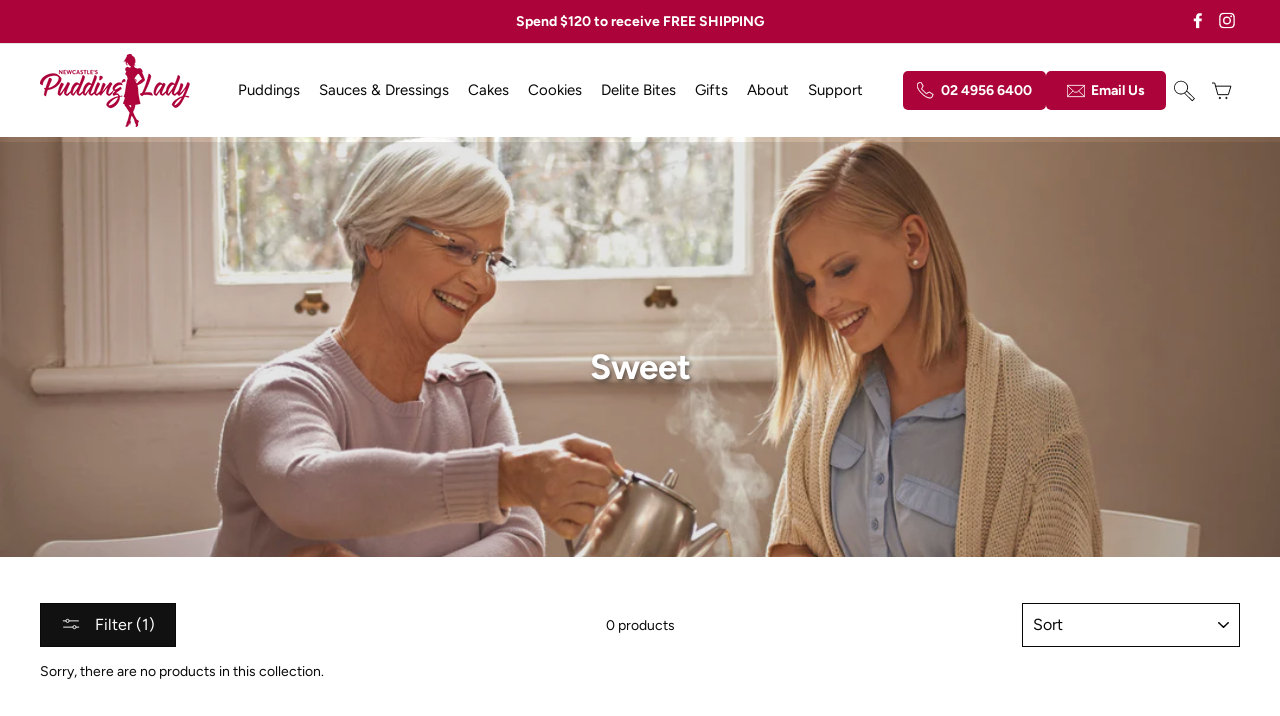

--- FILE ---
content_type: text/javascript
request_url: https://www.puddinglady.com.au/cdn/shop/t/30/assets/theme.min.js?v=85304515617897583321610926878
body_size: 23403
content:
window.theme=window.theme||{};window.slate=window.slate||{};window.lazySizesConfig=window.lazySizesConfig||{};lazySizesConfig.expFactor=4;(function($){var $=jQuery=$;slate.utils={defaultTo:function(value,defaultValue){return(value==null||value!==value)?defaultValue:value}};slate.a11y={trapFocus:function(options){var eventName=options.namespace?'focusin.'+options.namespace:'focusin';if(!options.$elementToFocus){options.$elementToFocus=options.$container}
    options.$container.attr('tabindex','-1');options.$elementToFocus.focus();$(document).off('focusin');$(document).on(eventName,function(evt){if(options.$container[0]!==evt.target&&!options.$container.has(evt.target).length){options.$container.focus()}})},removeTrapFocus:function(options){var eventName=options.namespace?'focusin.'+options.namespace:'focusin';if(options.$container&&options.$container.length){options.$container.removeAttr('tabindex')}
    $(document).off(eventName)},lockMobileScrolling:function(namespace,$element){if($element){var $el=$element}else{var $el=$(document.documentElement).add('body')}
    $el.on('touchmove'+namespace,function(){return!1})},unlockMobileScrolling:function(namespace,$element){if($element){var $el=$element}else{var $el=$(document.documentElement).add('body')}
    $el.off(namespace)}};theme.Sections=function Sections(){this.constructors={};this.instances=[];$(document).on('shopify:section:load',this._onSectionLoad.bind(this)).on('shopify:section:unload',this._onSectionUnload.bind(this)).on('shopify:section:select',this._onSelect.bind(this)).on('shopify:section:deselect',this._onDeselect.bind(this)).on('shopify:block:select',this._onBlockSelect.bind(this)).on('shopify:block:deselect',this._onBlockDeselect.bind(this))};theme.Sections.prototype=$.extend({},theme.Sections.prototype,{createInstance:function(container,constructor,customScope){var $container=$(container);var id=$container.attr('data-section-id');var type=$container.attr('data-section-type');constructor=constructor||this.constructors[type];if(typeof constructor==='undefined'){return}
    if(customScope){var instanceExists=this._findInstance(id);if(instanceExists){return}}
    var instance=$.extend(new constructor(container),{id:id,type:type,container:container});this.instances.push(instance)},_onSectionLoad:function(evt,subSection,subSectionId){if(AOS){AOS.refreshHard()}
    var container=subSection?subSection:$('[data-section-id]',evt.target)[0];if(!container){return}
    this.createInstance(container);var instance=subSection?subSectionId:this._findInstance(evt.detail.sectionId);if(!subSection){this._loadSubSections()}
    if(instance&&typeof instance.onLoad==='function'){instance.onLoad(evt)}},_loadSubSections:function(){if(AOS){AOS.refreshHard()}
    $('[data-subsection]').each(function(evt,el){this._onSectionLoad(null,el,$(el).data('section-id'))}.bind(this))},_onSectionUnload:function(evt){var instance=this._removeInstance(evt.detail.sectionId);if(instance&&typeof instance.onUnload==='function'){instance.onUnload(evt)}},_onSelect:function(evt){var instance=this._findInstance(evt.detail.sectionId);if(instance&&typeof instance.onSelect==='function'){instance.onSelect(evt)}},_onDeselect:function(evt){var instance=this._findInstance(evt.detail.sectionId);if(instance&&typeof instance.onDeselect==='function'){instance.onDeselect(evt)}},_onBlockSelect:function(evt){var instance=this._findInstance(evt.detail.sectionId);if(instance&&typeof instance.onBlockSelect==='function'){instance.onBlockSelect(evt)}},_onBlockDeselect:function(evt){var instance=this._findInstance(evt.detail.sectionId);if(instance&&typeof instance.onBlockDeselect==='function'){instance.onBlockDeselect(evt)}},_findInstance:function(id){for(var i=0;i<this.instances.length;i++){if(this.instances[i].id===id){return this.instances[i]}}},_removeInstance:function(id){var i=this.instances.length;var instance;while(i--){if(this.instances[i].id===id){instance=this.instances[i];this.instances.splice(i,1);break}}
    return instance},register:function(type,constructor,$scope){var afterLoad=!1;this.constructors[type]=constructor;var $sections=$('[data-section-type='+type+']');if($scope){$sections=$('[data-section-type='+type+']',$scope)}
    $sections.each(function(index,container){this.createInstance(container,constructor,$scope)}.bind(this))}});theme.Currency=(function(){var moneyFormat='${{amount}}';function formatMoney(cents,format){if(typeof cents==='string'){cents=cents.replace('.','')}
  var value='';var placeholderRegex=/\{\{\s*(\w+)\s*\}\}/;var formatString=(format||moneyFormat);function formatWithDelimiters(number,precision,thousands,decimal){precision=slate.utils.defaultTo(precision,2);thousands=slate.utils.defaultTo(thousands,',');decimal=slate.utils.defaultTo(decimal,'.');if(isNaN(number)||number==null){return 0}
    number=(number/100.0).toFixed(precision);var parts=number.split('.');var dollarsAmount=parts[0].replace(/(\d)(?=(\d\d\d)+(?!\d))/g,'$1'+thousands);var centsAmount=parts[1]?(decimal+parts[1]):'';return dollarsAmount+centsAmount}
  switch(formatString.match(placeholderRegex)[1]){case 'amount':value=formatWithDelimiters(cents,2);break;case 'amount_no_decimals':value=formatWithDelimiters(cents,0);break;case 'amount_with_comma_separator':value=formatWithDelimiters(cents,2,'.',',');break;case 'amount_no_decimals_with_comma_separator':value=formatWithDelimiters(cents,0,'.',',');break;case 'amount_no_decimals_with_space_separator':value=formatWithDelimiters(cents,0,' ');break}
  return formatString.replace(placeholderRegex,value)}
  return{formatMoney:formatMoney}})();theme.Images=(function(){function imageSize(src){if(!src){return'620x'}
  var match=src.match(/.+_((?:pico|icon|thumb|small|compact|medium|large|grande)|\d{1,4}x\d{0,4}|x\d{1,4})[_\.@]/);if(match!==null){return match[1]}else{return null}}
  function getSizedImageUrl(src,size){if(size==null){return src}
    if(size==='master'){return this.removeProtocol(src)}
    var match=src.match(/\.(jpg|jpeg|gif|png|bmp|bitmap|tiff|tif)(\?v=\d+)?$/i);if(match!=null){var prefix=src.split(match[0]);var suffix=match[0];return this.removeProtocol(prefix[0]+'_'+size+suffix)}
    return null}
  function removeProtocol(path){return path.replace(/http(s)?:/,'')}
  return{imageSize:imageSize,getSizedImageUrl:getSizedImageUrl,removeProtocol:removeProtocol}})();slate.Variants=(function(){function Variants(options){this.$container=options.$container;this.variants=options.variants;this.singleOptionSelector=options.singleOptionSelector;this.originalSelectorId=options.originalSelectorId;this.enableHistoryState=options.enableHistoryState;this.currentVariant=this._getVariantFromOptions();$(this.singleOptionSelector,this.$container).on('change',this._onSelectChange.bind(this))}
  Variants.prototype=$.extend({},Variants.prototype,{_getCurrentOptions:function(){var currentOptions=$.map($(this.singleOptionSelector,this.$container),function(element){var $element=$(element);var type=$element.attr('type');var currentOption={};if(type==='radio'||type==='checkbox'){if($element[0].checked){currentOption.value=$element.val();currentOption.index=$element.data('index');return currentOption}else{return!1}}else{currentOption.value=$element.val();currentOption.index=$element.data('index');return currentOption}});currentOptions=this._compact(currentOptions);return currentOptions},_getVariantFromOptions:function(){var selectedValues=this._getCurrentOptions();var variants=this.variants;var found=!1;variants.forEach(function(variant){var match=!0;var options=variant.options;selectedValues.forEach(function(option){if(match){match=(variant[option.index]===option.value)}});if(match){found=variant}});return found||null},_onSelectChange:function(){var variant=this._getVariantFromOptions();this.$container.trigger({type:'variantChange',variant:variant});if(!variant){return}
      this._updateMasterSelect(variant);this._updateImages(variant);this._updatePrice(variant);this._updateSKU(variant);this.currentVariant=variant;if(this.enableHistoryState){this._updateHistoryState(variant)}},_updateImages:function(variant){var variantImage=variant.featured_image||{};var currentVariantImage=this.currentVariant.featured_image||{};if(!variant.featured_image||variantImage.src===currentVariantImage.src){return}
      this.$container.trigger({type:'variantImageChange',variant:variant})},_updatePrice:function(variant){if(variant.price===this.currentVariant.price&&variant.compare_at_price===this.currentVariant.compare_at_price){return}
      this.$container.trigger({type:'variantPriceChange',variant:variant})},_updateSKU:function(variant){if(variant.sku===this.currentVariant.sku){return}
      this.$container.trigger({type:'variantSKUChange',variant:variant})},_updateHistoryState:function(variant){if(!history.replaceState||!variant){return}
      var newurl=window.location.protocol+'//'+window.location.host+window.location.pathname+'?variant='+variant.id;window.history.replaceState({path:newurl},'',newurl)},_updateMasterSelect:function(variant){$(this.originalSelectorId,this.$container).val(variant.id)},_compact:function(array){var index=-1,length=array==null?0:array.length,resIndex=0,result=[];while(++index<length){var value=array[index];if(value){result[resIndex++]=value}}
      return result}});return Variants})();slate.rte={init:function(){slate.rte.wrapTable();slate.rte.wrapVideo();slate.rte.imageLinks()},wrapTable:function(){$('.rte table').wrap('<div class="table-wrapper"></div>')},wrapVideo:function(){var $iframeVideo=$('.rte iframe[src*="youtube.com/embed"], .rte iframe[src*="player.vimeo"]');var $iframeReset=$iframeVideo.add('iframe#admin_bar_iframe');$iframeVideo.each(function(){if(!$(this).parents('.video-wrapper').length){$(this).wrap('<div class="video-wrapper"></div>')}});$iframeReset.each(function(){this.src=this.src})},imageLinks:function(){$('.rte a img').parent().addClass('rte__image')}};theme.Modals=(function(){function Modal(id,name,options){var defaults={close:'.js-modal-close',open:'.js-modal-open-'+name,openClass:'modal--is-active',closingClass:'modal--is-closing',bodyOpenClass:'modal-open',bodyOpenSolidClass:'modal-open--solid',bodyClosingClass:'modal-closing',closeOffContentClick:!0};this.id=id;this.$modal=$('#'+id);if(!this.$modal.length){return!1}
  this.nodes={$parent:$('html').add('body'),$modalContent:this.$modal.find('.modal__inner')};this.config=$.extend(defaults,options);this.modalIsOpen=!1;this.$focusOnOpen=this.config.focusOnOpen?$(this.config.focusOnOpen):this.$modal;this.isSolid=this.config.solid;this.init()}
  Modal.prototype.init=function(){var $openBtn=$(this.config.open);$openBtn.attr('aria-expanded','false');$(this.config.open).on('click',this.open.bind(this));this.$modal.find(this.config.close).on('click',this.close.bind(this));$('body').on('drawerOpen',function(){this.close()}.bind(this))};Modal.prototype.open=function(evt){var externalCall=!1;if(this.modalIsOpen){return}
    if(evt){evt.preventDefault()}else{externalCall=!0}
    if(evt&&evt.stopPropagation){evt.stopPropagation();this.$activeSource=$(evt.currentTarget)}
    if(this.modalIsOpen&&!externalCall){this.close()}
    this.$modal.prepareTransition().addClass(this.config.openClass);this.nodes.$parent.addClass(this.config.bodyOpenClass);if(this.isSolid){this.nodes.$parent.addClass(this.config.bodyOpenSolidClass)}
    this.modalIsOpen=!0;slate.a11y.trapFocus({$container:this.$modal,$elementToFocus:this.$focusOnOpen,namespace:'modal_focus'});if(this.$activeSource&&this.$activeSource.attr('aria-expanded')){this.$activeSource.attr('aria-expanded','true')}
    $('body').trigger('modalOpen.'+this.id);this.bindEvents()};Modal.prototype.close=function(){if(!this.modalIsOpen){return}
    $(document.activeElement).trigger('blur');this.$modal.prepareTransition().removeClass(this.config.openClass).addClass(this.config.closingClass);this.nodes.$parent.removeClass(this.config.bodyOpenClass);this.nodes.$parent.addClass(this.config.bodyClosingClass);var o=this;window.setTimeout(function(){o.nodes.$parent.removeClass(o.config.bodyClosingClass);o.$modal.removeClass(o.config.closingClass)},500);if(this.isSolid){this.nodes.$parent.removeClass(this.config.bodyOpenSolidClass)}
    this.modalIsOpen=!1;slate.a11y.removeTrapFocus({$container:this.$modal,namespace:'modal_focus'});if(this.$activeSource&&this.$activeSource.attr('aria-expanded')){this.$activeSource.attr('aria-expanded','false').focus()}
    $('body').trigger('modalClose.'+this.id);this.unbindEvents()};Modal.prototype.bindEvents=function(){this.nodes.$parent.on('keyup.modal',function(evt){if(evt.keyCode===27){this.close()}}.bind(this));if(this.config.closeOffContentClick){this.$modal.on('click.modal',this.close.bind(this));this.nodes.$modalContent.on('click.modal',function(evt){evt.stopImmediatePropagation()})}};Modal.prototype.unbindEvents=function(){this.nodes.$parent.off('.modal');if(this.config.closeOffContentClick){this.$modal.off('.modal');this.nodes.$modalContent.off('.modal')}};return Modal})();theme.Drawers=(function(){function Drawer(id,name,ignoreScrollLock){this.config={id:id,close:'.js-drawer-close',open:'.js-drawer-open-'+name,openClass:'js-drawer-open',closingClass:'js-drawer-closing',activeDrawer:'drawer--is-open',namespace:'.drawer-'+name};this.$nodes={parent:$(document.documentElement).add('body'),page:$('#MainContent')};this.$drawer=$('#'+id);if(!this.$drawer.length){return!1}
  this.isOpen=!1;this.ignoreScrollLock=ignoreScrollLock;this.init()};Drawer.prototype=$.extend({},Drawer.prototype,{init:function(){var $openBtn=$(this.config.open);$openBtn.attr('aria-expanded','false');$openBtn.on('click',this.open.bind(this));this.$drawer.find(this.config.close).on('click',this.close.bind(this))},open:function(evt){if(evt){evt.preventDefault()}
    if(this.isOpen){return}
    if(evt&&evt.stopPropagation){evt.stopPropagation();this.$activeSource=$(evt.currentTarget)}
    this.$drawer.prepareTransition().addClass(this.config.activeDrawer);this.$nodes.parent.addClass(this.config.openClass);this.isOpen=!0;slate.a11y.trapFocus({$container:this.$drawer,namespace:'drawer_focus'});$('body').trigger('drawerOpen.'+this.config.id);if(this.$activeSource&&this.$activeSource.attr('aria-expanded')){this.$activeSource.attr('aria-expanded','true')}
    this.bindEvents()},close:function(){if(!this.isOpen){return}
    $(document.activeElement).trigger('blur');this.$drawer.prepareTransition().removeClass(this.config.activeDrawer);this.$nodes.parent.removeClass(this.config.openClass);this.$nodes.parent.addClass(this.config.closingClass);var o=this;window.setTimeout(function(){o.$nodes.parent.removeClass(o.config.closingClass)},500);this.isOpen=!1;slate.a11y.removeTrapFocus({$container:this.$drawer,namespace:'drawer_focus'});if(this.$activeSource&&this.$activeSource.attr('aria-expanded')){this.$activeSource.attr('aria-expanded','false')}
    this.unbindEvents()},bindEvents:function(){if(!this.ignoreScrollLock){slate.a11y.lockMobileScrolling(this.config.namespace,this.$nodes.page)}
    this.$nodes.page.on('click'+this.config.namespace,function(evt){var $target=$(evt.target);var doNotClose=this.elementInsideDrawer($target);if(!doNotClose){this.close();return!1}}.bind(this));this.$nodes.parent.on('keyup'+this.config.namespace,function(evt){if(evt.keyCode===27){this.close()}}.bind(this))},unbindEvents:function(){if(!this.ignoreScrollLock){slate.a11y.unlockMobileScrolling(this.config.namespace,this.$nodes.page)}
    this.$nodes.parent.off(this.config.namespace);this.$nodes.page.off(this.config.namespace)},elementInsideDrawer:function($el){return this.$drawer.find($el).length}});return Drawer})();theme.cart={getCart:function(){return $.getJSON('/cart.js')},changeItem:function(key,qty){return this._updateCart({type:'POST',url:'/cart/change.js',data:'quantity='+qty+'&id='+key,dataType:'json'})},addItemFromForm:function(data){return this._updateCart({type:'POST',url:'/cart/add.js',data:data,dataType:'json'})},_updateCart:function(params){return $.ajax(params).then(function(cart){return cart}.bind(this))},updateNote:function(note){var params={type:'POST',url:'/cart/update.js',data:'note='+theme.cart.attributeToString(note),dataType:'json',success:function(cart){},error:function(XMLHttpRequest,textStatus){}};$.ajax(params)},attributeToString:function(attribute){if((typeof attribute)!=='string'){attribute+='';if(attribute==='undefined'){attribute=''}}
    return $.trim(attribute)}}
  $(function(){$('body').on('click','.cart__checkout',function(){$(this).addClass('btn--loading')});$('body').on('change','textarea[name="note"]',function(){var newNote=$(this).val();theme.cart.updateNote(newNote)});$('body').on('click','.cart__checkout--ajax',function(evt){if($('#CartAgree').is(':checked')){}else{alert(theme.strings.cartTermsConfirmation);$(this).removeClass('btn--loading');return!1}});$('body').on('click','.cart__checkout--page',function(evt){if($('#CartPageAgree').is(':checked')){}else{alert(theme.strings.cartTermsConfirmation);$(this).removeClass('btn--loading');return!1}})});theme.QtySelector=(function(){var classes={input:'.js-qty__num',plus:'.js-qty__adjust--plus',minus:'.js-qty__adjust--minus'};function QtySelector($el,options){this.$wrapper=$el;this.$input=$el.find(classes.input);this.$plus=$el.find(classes.plus);this.$minus=$el.find(classes.minus);this.minValue=this.$input.attr('min')||1;var defaults={namespace:null,key:this.$input.data('id')};this.options=$.extend(defaults,options);this.initEventListeners()};QtySelector.prototype=$.extend({},QtySelector.prototype,{initEventListeners:function(){this.$plus.on('click',function(){var qty=this.validateQty(this.$input.val());this.addQty(qty)}.bind(this));this.$minus.on('click',function(){var qty=this.validateQty(this.$input.val());this.subtractQty(qty)}.bind(this));this.$input.on('change',function(){var qty=this.validateQty(this.$input.val());this.changeQty(qty)}.bind(this))},addQty:function(number){var qty=number+1;this.changeQty(qty)},subtractQty:function(number){var qty=number-1;if(qty<=this.minValue){qty=this.minValue}
      this.changeQty(qty)},changeQty:function(qty){this.$input.val(qty);$('body').trigger('qty'+this.options.namespace,[this.options.key,qty])},validateQty:function(number){if((parseFloat(number)==parseInt(number))&&!isNaN(number)){}else{number=1}
      return parseInt(number)}});return QtySelector})();theme.CartDrawer=(function(){var config={namespace:'.ajaxcart'};var selectors={drawer:'#CartDrawer',container:'#CartContainer',template:'#CartTemplate',fixedFooter:'.drawer__footer--fixed',fixedInnerContent:'.drawer__inner--has-fixed-footer',cartBubble:'.cart-link__bubble'};function CartDrawer(){this.status={loaded:!1,loading:!1};this.drawer=new theme.Drawers('CartDrawer','cart');var source=$(selectors.template).html();this.template=Handlebars.compile(source);theme.cart.getCart().then(this.buildCart.bind(this));this.initEventListeners()};CartDrawer.prototype=$.extend({},CartDrawer.prototype,{initEventListeners:function(){$('body').on('updateCart'+config.namespace,this.initQtySelectors.bind(this));$('body').on('updateCart'+config.namespace,this.sizeFooter.bind(this));$('body').on('updateCart'+config.namespace,this.updateCartNotification.bind(this));$('body').on('drawerOpen.CartDrawer',this.sizeFooter.bind(this));$(window).on('resize'+config.namespace,$.debounce(150,this.sizeFooter.bind(this)));$('body').on('added.ajaxProduct',function(){theme.cart.getCart().then(function(cart){this.buildCart(cart,!0)}.bind(this))}.bind(this))},buildCart:function(cart,openDrawer){this.loading(!0);this.emptyCart();if(cart.item_count===0){$(selectors.container).append('<p class="appear-animation appear-delay-3">'+theme.strings.cartEmpty+'</p>')}else{var items=[];var item={};var data={};var animation_row=1;$.each(cart.items,function(index,product){var prodImg;if(product.image!==null){prodImg=product.image.replace(/(\.[^.]*)$/,"_180x$1")}else{prodImg='//cdn.shopify.com/s/assets/admin/no-image-medium-cc9732cb976dd349a0df1d39816fbcc7.gif'}
      if(product.properties!==null){$.each(product.properties,function(key,value){if(key.charAt(0)==='_'||!value){delete product.properties[key]}})}
      var amount=0;if(product.line_level_discount_allocations.length!==0){for(var discount in product.line_level_discount_allocations){amount=product.line_level_discount_allocations[discount].amount;product.line_level_discount_allocations[discount].formattedAmount=theme.Currency.formatMoney(amount,theme.settings.moneyFormat)}}
      animation_row+=2;item={key:product.key,url:product.url,img:prodImg,animationRow:animation_row,name:product.product_title,variation:product.variant_title,properties:product.properties,itemQty:product.quantity,price:theme.Currency.formatMoney(product.price,theme.settings.moneyFormat),discountedPrice:theme.Currency.formatMoney((product.price-(product.total_discount/product.quantity)),theme.settings.moneyFormat),discounts:product.line_level_discount_allocations,discountsApplied:product.line_level_discount_allocations.length===0?!1:!0,vendor:product.vendor};items.push(item)});animation_row+=2;var cartAmount=0;if(cart.cart_level_discount_applications.length!==0){for(var cartDiscount in cart.cart_level_discount_applications){cartAmount=cart.cart_level_discount_applications[cartDiscount].total_allocated_amount;cart.cart_level_discount_applications[cartDiscount].formattedAmount=theme.Currency.formatMoney(cartAmount,theme.settings.moneyFormat)}}
      data={items:items,note:cart.note,lastAnimationRow:animation_row,cartDiscounts:cart.cart_level_discount_applications,cartDiscountsApplied:cart.cart_level_discount_applications.length===0?!1:!0,totalPrice:theme.Currency.formatMoney(cart.total_price,theme.settings.moneyFormat)};$(selectors.container).append(this.template(data))}
      this.status.loaded=!0;this.loading(!1);if(theme.settings.currenciesEnabled){theme.currencySwitcher.ajaxrefresh()}
      $('body').trigger('updateCart'+config.namespace,cart);if(window.Shopify&&Shopify.StorefrontExpressButtons){Shopify.StorefrontExpressButtons.initialize();setTimeout(function(){this.sizeFooter()}.bind(this),800)}
      if(openDrawer===!0){this.drawer.open()}},initQtySelectors:function(){$(selectors.container).find('.js-qty__wrapper').each(function(index,el){var selector=new theme.QtySelector($(el),{namespace:'.cart-drawer'})}.bind(this));$('body').on('qty.cart-drawer',this.updateItem.bind(this))},updateItem:function(evt,key,qty){if(this.status.loading){return}
      this.loading(!0);theme.cart.changeItem(key,qty).then(function(cart){this.updateSuccess(cart)}.bind(this)).catch(function(XMLHttpRequest){this.updateError(XMLHttpRequest)}.bind(this)).always(function(){this.loading(!1)}.bind(this))},loading:function(state){this.status.loading=state;if(state){$(selectors.container).addClass('is-loading')}else{$(selectors.container).removeClass('is-loading')}},emptyCart:function(){$(selectors.container).empty()},updateSuccess:function(cart){this.buildCart(cart)},updateError:function(XMLHttpRequest){if(XMLHttpRequest.responseJSON&&XMLHttpRequest.responseJSON.description){console.warn(XMLHttpRequest.responseJSON.description)}},sizeFooter:function(){if(!$(selectors.drawer).hasClass('drawer--has-fixed-footer')){return}
      var $cartFooter=$(selectors.drawer).find(selectors.fixedFooter).removeAttr('style');var $cartInner=$(selectors.drawer).find(selectors.fixedInnerContent).removeAttr('style');var cartFooterHeight=$cartFooter.outerHeight();$cartInner.css('bottom',cartFooterHeight);$cartFooter.css('height',cartFooterHeight)},updateCartNotification:function(evt,cart){if(cart.items.length>0){$(selectors.cartBubble).addClass('cart-link__bubble--visible')}else{$(selectors.cartBubble).removeClass('cart-link__bubble--visible')}}});return CartDrawer})();theme.AjaxProduct=(function(){var status={loading:!1};function ProductForm($form){this.$form=$form;this.$addToCart=this.$form.find('.add-to-cart');if(this.$form.length){this.$form.on('submit',this.addItemFromForm.bind(this))}};ProductForm.prototype=$.extend({},ProductForm.prototype,{addItemFromForm:function(evt,callback){evt.preventDefault();if(status.loading){return}
      this.$addToCart.addClass('btn--loading');status.loading=!0;var data=this.$form.serialize();theme.cart.addItemFromForm(data).then(function(product){this.success(product)}.bind(this)).catch(function(XMLHttpRequest){this.error(XMLHttpRequest)}.bind(this)).always(function(){status.loading=!1;this.$addToCart.removeClass('btn--loading')}.bind(this))},success:function(product){this.$form.find('.errors').remove();$('body').trigger('added.ajaxProduct')},error:function(XMLHttpRequest){this.$form.find('.errors').remove();if(XMLHttpRequest.responseJSON&&XMLHttpRequest.responseJSON.description){console.warn(XMLHttpRequest.responseJSON.description);this.$form.prepend('<div class="errors text-center">'+XMLHttpRequest.responseJSON.description+'</div>')}}});return ProductForm})();theme.collapsibles=(function(){var selectors={trigger:'.collapsible-trigger',module:'.collapsible-content',moduleInner:'.collapsible-content__inner'};var classes={hide:'hide',open:'is-open',autoHeight:'collapsible--auto-height'};var namespace='.collapsible';var isTransitioning=!1;function init(){$(selectors.trigger).each(function(){var $el=$(this);var state=$el.hasClass(classes.open);$el.attr('aria-expanded',state)});$('body, .modal__inner').off(namespace).on('click'+namespace,selectors.trigger,function(){if(isTransitioning){return}
    isTransitioning=!0;var $el=$(this);var isOpen=$el.hasClass(classes.open);var moduleId=$el.attr('aria-controls');var $module=$('#'+moduleId);var height=$module.find(selectors.moduleInner).outerHeight();var isAutoHeight=$el.hasClass(classes.autoHeight);if(isOpen&&isAutoHeight){setTimeout(function(){height=0;setTransitionHeight($module,height,isOpen,isAutoHeight)},0)}
    if(isOpen&&!isAutoHeight){height=0}
    $el.attr('aria-expanded',!isOpen).toggleClass(classes.open,!isOpen);setTransitionHeight($module,height,isOpen,isAutoHeight)})}
    function setTransitionHeight($module,height,isOpen,isAutoHeight){$module.removeClass(classes.hide).prepareTransition().css('height',height).toggleClass(classes.open,!isOpen);if(!isOpen&&isAutoHeight){var o=$module;window.setTimeout(function(){o.css('height','auto');isTransitioning=!1},350)}else{isTransitioning=!1}}
    return{init:init}})();theme.headerNav=(function(){var $parent=$(document.documentElement).add('body');var $page=$('#MainContent');var selectors={wrapper:'.header-wrapper',siteHeader:'.site-header',searchBtn:'.js-search-header',closeSearch:'.js-search-header-close',searchContainer:'.site-header__search-container',logoContainer:'.site-header__logo',logo:'.site-header__logo img',navigation:'.site-navigation',navContainerWithLogo:'.header-item--logo',navItems:'.site-nav__item',navLinks:'.site-nav__link',navLinksWithDropdown:'.site-nav__link--has-dropdown',navDropdownLinks:'.site-nav__dropdown-link--second-level',headerSection:'#header-section'};var classes={hasDropdownClass:'site-nav--has-dropdown',hasSubDropdownClass:'site-nav__deep-dropdown-trigger',dropdownActive:'is-focused'};var config={namespace:'.siteNav',wrapperOverlayed:!1,overlayedClass:'is-light',stickyEnabled:!1,stickyActive:!1,stickyClass:'site-header--stuck',openTransitionClass:'site-header--opening',lastScroll:0};var $window;var $navContainerWithLogo;var $logoContainer;var $nav;var $wrapper;var $siteHeader;function init(){$window=$(window);$navContainerWithLogo=$(selectors.navContainerWithLogo);$logoContainer=$(selectors.logoContainer);$nav=$(selectors.navigation);$wrapper=$(selectors.wrapper);$siteHeader=$(selectors.siteHeader);config.wrapperOverlayed=$wrapper.hasClass(config.overlayedClass);config.stickyEnabled=$siteHeader.data('sticky');if(config.stickyEnabled){theme.config.stickyHeader=!0;stickyHeader()}
    if(config.wrapperOverlayed){$('body').addClass('overlaid-header')}
    accessibleDropdowns();searchDrawer()}
    function unload(){$(window).off(config.namespace);$(selectors.searchBtn).off(config.namespace);$(selectors.closeSearch).off(config.namespace);$parent.off(config.namespace);$(selectors.navLinks).off(config.namespace);$(selectors.navDropdownLinks).off(config.namespace)}
    function searchDrawer(){$(selectors.searchBtn).on('click'+config.namespace,function(evt){evt.preventDefault();openSearchDrawer()});$(selectors.closeSearch).on('click'+config.namespace,function(){closeSearchDrawer()})}
    function openSearchDrawer(){$(selectors.searchContainer).addClass('is-active');$parent.addClass('js-drawer-open js-drawer-open--search');slate.a11y.trapFocus({$container:$(selectors.searchContainer),namespace:'header_search',$elementToFocus:$(selectors.searchContainer).find('input')});if(theme.config.bpSmall&&config.stickyEnabled&&config.lastScroll<300){window.scrollTo(0,0)}
      slate.a11y.lockMobileScrolling(config.namespace);$page.on('click'+config.namespace,function(){closeSearchDrawer();return!1});$parent.on('keyup'+config.namespace,function(evt){if(evt.keyCode===27){closeSearchDrawer()}})}
    function closeSearchDrawer(){$(document.activeElement).trigger('blur');$parent.removeClass('js-drawer-open js-drawer-open--search').off(config.namespace);$(selectors.searchContainer).removeClass('is-active');slate.a11y.removeTrapFocus({$container:$(selectors.searchContainer),namespace:'header_search'});slate.a11y.unlockMobileScrolling(config.namespace);$page.off('click'+config.namespace);$parent.off('keyup'+config.namespace)}
    function accessibleDropdowns(){var hasActiveDropdown=!1;var hasActiveSubDropdown=!1;var closeOnClickActive=!1;if(theme.config.isTouch){$(selectors.navLinksWithDropdown).on('touchend'+config.namespace,function(evt){var $el=$(this);var $parentItem=$el.parent();if(!$parentItem.hasClass(classes.dropdownActive)){evt.preventDefault();closeDropdowns();openFirstLevelDropdown($el)}else{window.location.replace($el.attr('href'))}});$(selectors.navDropdownLinks).on('touchend'+config.namespace,function(evt){var $el=$(this);var $parentItem=$el.parent();if($parentItem.hasClass(classes.hasSubDropdownClass)){if(!$parentItem.hasClass(classes.dropdownActive)){evt.preventDefault();closeThirdLevelDropdown();openSecondLevelDropdown($el)}else{window.location.replace($el.attr('href'))}}else{window.location.replace($el.attr('href'))}})}
      $(selectors.navLinks).on('focusin mouseover'+config.namespace,function(){if(hasActiveDropdown){closeSecondLevelDropdown()}
        if(hasActiveSubDropdown){closeThirdLevelDropdown()}
        openFirstLevelDropdown($(this))});$(selectors.navLinks).on('mouseleave'+config.namespace,function(){closeSecondLevelDropdown();closeThirdLevelDropdown()});$(selectors.navDropdownLinks).on('focusin'+config.namespace,function(){if(hasActiveSubDropdown){closeThirdLevelDropdown()}
        openSecondLevelDropdown($(this),!0)});function openFirstLevelDropdown($el){var $parentItem=$el.parent();if($parentItem.hasClass(classes.hasDropdownClass)){$parentItem.addClass(classes.dropdownActive);hasActiveDropdown=!0}
        if(!theme.config.isTouch){if(!closeOnClickActive){var eventType=theme.config.isTouch?'touchend':'click';closeOnClickActive=!0;$('body').on(eventType+config.namespace,function(){closeDropdowns();$('body').off(config.namespace);closeOnClickActive=!1})}}}
      function openSecondLevelDropdown($el,skipCheck){var $parentItem=$el.parent();if($parentItem.hasClass(classes.hasSubDropdownClass)||skipCheck){$parentItem.addClass(classes.dropdownActive);hasActiveSubDropdown=!0}}
      function closeDropdowns(){closeSecondLevelDropdown();closeThirdLevelDropdown()}
      function closeSecondLevelDropdown(){$(selectors.navItems).removeClass(classes.dropdownActive)}
      function closeThirdLevelDropdown(){$(selectors.navDropdownLinks).parent().removeClass(classes.dropdownActive)}}
    function stickyHeader(){config.lastScroll=0;$siteHeader.wrap('<div class="site-header-sticky"></div>');stickyHeaderHeight();setTimeout(function(){stickyHeaderHeight()},200)
      $window.on('resize'+config.namespace,$.debounce(50,stickyHeaderHeight));$window.on('scroll'+config.namespace,$.throttle(15,stickyHeaderScroll))}
    function stickyHeaderHeight(){var height=$siteHeader.outerHeight(!0);var $stickyHeader=$('.site-header-sticky').css('height',height);if($('.grid__item--sidebar').length){$('.grid__item--sidebar').css('top',height+10)}}
    function stickyHeaderScroll(){var scroll=$window.scrollTop();var threshold=250;if(scroll>threshold){if(config.stickyActive){return}
      config.stickyActive=!0;$siteHeader.addClass(config.stickyClass);$(selectors.headerSection).addClass('header-section--sticky');if(config.wrapperOverlayed){$wrapper.removeClass(config.overlayedClass)}
      setTimeout(function(){$siteHeader.addClass(config.openTransitionClass)},100)}else{if(!config.stickyActive){return}
      config.stickyActive=!1;$siteHeader.removeClass(config.openTransitionClass).removeClass(config.stickyClass);$(selectors.headerSection).removeClass('header-section--sticky');if(config.wrapperOverlayed){$wrapper.addClass(config.overlayedClass)}}
      config.lastScroll=scroll}
    return{init:init,unload:unload}})();theme.Slideshow=(function(){this.$slideshow=null;var classes={next:'is-next',init:'is-init',animateOut:'animate-out',wrapper:'slideshow-wrapper',slideshow:'slideshow',allSlides:'slick-slide',currentSlide:'slick-current',pauseButton:'slideshow__pause',isPaused:'is-paused'};function slideshow(el,args){this.$slideshow=$(el);this.$wrapper=this.$slideshow.closest('.'+classes.wrapper);this.$pause=this.$wrapper.find('.'+classes.pauseButton);this.settings={accessibility:!0,arrows:args.arrows?!0:!1,dots:args.dots?!0:!1,fade:args.fade?!0:!1,speed:args.speed?args.speed:500,draggable:!0,touchThreshold:5,pauseOnHover:!1,autoplay:args.autoplay?!0:!1,autoplaySpeed:this.$slideshow.data('speed')};this.$slideshow.off('beforeChange');this.$slideshow.off('afterSlideChange');this.$slideshow.on('init',this.init.bind(this));this.$slideshow.on('beforeChange',this.beforeSlideChange.bind(this));this.$slideshow.on('afterChange',this.afterSlideChange.bind(this));this.$slideshow.slick(this.settings);this.$pause.on('click',this._togglePause.bind(this))}
    slideshow.prototype=$.extend({},slideshow.prototype,{init:function(event,obj){this.$slideshowList=obj.$list;this.$slickDots=obj.$dots;this.$allSlides=obj.$slides;this.slideCount=obj.slideCount;this.$slideshow.addClass(classes.init);this._a11y();this._clonedLazyloading()},beforeSlideChange:function(event,slick,currentSlide,nextSlide){var $slider=slick.$slider;var $currentSlide=$slider.find('.'+classes.currentSlide).addClass(classes.animateOut)},afterSlideChange:function(event,slick,currentSlide){var $slider=slick.$slider;var $allSlides=$slider.find('.'+classes.allSlides).removeClass(classes.animateOut)},destroy:function(){this.$slideshow.slick('unslick')},_play:function(){this.$slideshow.slick('slickPause');$(classes.pauseButton).addClass('is-paused')},_pause:function(){this.$slideshow.slick('slickPlay');$(classes.pauseButton).removeClass('is-paused')},_togglePause:function(){var slideshowSelector=this._getSlideshowId(this.$pause);if(this.$pause.hasClass(classes.isPaused)){this.$pause.removeClass(classes.isPaused);$(slideshowSelector).slick('slickPlay')}else{this.$pause.addClass(classes.isPaused);$(slideshowSelector).slick('slickPause')}},_getSlideshowId:function($el){return'#Slideshow-'+$el.data('id')},_activeSlide:function(){return this.$slideshow.find('.slick-active')},_currentSlide:function(){return this.$slideshow.find('.slick-current')},_nextSlide:function(index){return this.$slideshow.find('.slideshow__slide[data-slick-index="'+index+'"]')},_a11y:function(){var $list=this.$slideshowList;var autoplay=this.settings.autoplay;if(!$list){return}
        $list.removeAttr('aria-live');$(classes.wrapper).on('focusin',function(evt){if(!$(classes.wrapper).has(evt.target).length){return}
          $list.attr('aria-live','polite');if(autoplay){this._pause()}}.bind(this));$(classes.wrapper).on('focusout',function(evt){if(!$(classes.wrapper).has(evt.target).length){return}
          $list.removeAttr('aria-live');if(autoplay){this._play()}}.bind(this))},_clonedLazyloading:function(){var $slideshow=this.$slideshow;$slideshow.find('.slick-slide').each(function(index,el){var $slide=$(el);if($slide.hasClass('slick-cloned')){var slideId=$slide.data('id');var $slideImg=$slide.find('.hero__image').removeClass('lazyloading').addClass('lazyloaded');setTimeout(function(){var loadedImageStyle=$slideshow.find('.slideshow__slide--'+slideId+':not(.slick-cloned) .hero__image').attr('style');if(loadedImageStyle){$slideImg.attr('style',loadedImageStyle)}},this.settings.autoplaySpeed/1.5)}}.bind(this))}});return slideshow})();theme.announcementBar=(function(){var slideCount=0;var compact=!1;var defaults={accessibility:!0,arrows:!1,dots:!1,autoplay:!0,autoplaySpeed:5000,touchThreshold:20,slidesToShow:1};var $slider;function init(){$slider=$('#AnnouncementSlider');if(!$slider.length){return}
    slideCount=$slider.data('block-count');compact=$slider.data('compact-style');var desktopOptions=$.extend({},defaults,{slidesToShow:compact?1:slideCount,slidesToScroll:1});var mobileOptions=$.extend({},defaults,{slidesToShow:1});if(theme.config.bpSmall){initSlider($slider,mobileOptions)}else{initSlider($slider,desktopOptions)}
    $('body').on('matchSmall',function(){initSlider($slider,mobileOptions)}.bind(this));$('body').on('matchLarge',function(){initSlider($slider,desktopOptions)}.bind(this))}
    function initSlider($slider,args){if(isInitialized($slider)){$slider.slick('unslick')}
      $slider.slick(args)}
    function isInitialized($slider){return $slider.length&&$slider.hasClass('slick-initialized')}
    function onBlockSelect(id){var $slide=$('#AnnouncementSlide-'+id);if($slider.length){$slider.slick('slickPause')}
      if($slide.length){$slider.slick('slickGoTo',$slide.data('index'))}}
    function onBlockDeselect(id){if($slider.length&&isInitialized($slider)){$slider.slick('slickPlay')}}
    function unload(){if(isInitialized($slider)){$slider.slick('unslick')}}
    return{init:init,onBlockSelect:onBlockSelect,onBlockDeselect:onBlockDeselect,unload:unload}})();theme.currencySwitcher=(function(){var selectors={dataDiv:'#CurrencyData',picker:'.currency-input'};var data={};function init(){var $dataDiv=$(selectors.dataDiv);if(!$dataDiv.length){return}
    $primaryPicker=$('#CurrencyPicker-header');$drawerPicker=$('#CurrencyPicker-drawer');$primaryPicker.on('change',function(){$drawerPicker.val($(this).val())});$drawerPicker.on('change',function(){$primaryPicker.val($(this).val())});data={currency:$dataDiv.data('shop-currency'),default:$dataDiv.data('default-currency'),format:$dataDiv.data('format'),moneyFormat:$dataDiv.data('money-format'),moneyCurrencyFormat:$dataDiv.data('money-currency-format')};Currency.format=data.format;Currency.money_format[data.currency]=data.moneyFormat;Currency.money_with_currency_format[data.currency]=data.moneyCurrencyFormat;$('span.money span.money').each(function(){$(this).parents('span.money').removeClass('money')});$('span.money').each(function(){$(this).attr('data-currency-'+data.currency,$(this).html())});checkCookie();$(selectors.picker).val(Currency.currentCurrency).on('change',refresh)}
    function refresh(){var newCurrency=$(selectors.picker).val();Currency.convertAll(Currency.currentCurrency,newCurrency)}
    function ajaxrefresh(){var newCurrency=$(selectors.picker).val();Currency.convertAll(data.currency,newCurrency)}
    function checkCookie(){var cookieCurrency=Currency.cookie.read();if(cookieCurrency==null){if(data.currency!==data.default){Currency.convertAll(data.currency,data.default)}
    else{Currency.currentCurrency=data.default}}else if($(selectors.picker).length&&$(selectors.picker).find('option[value='+cookieCurrency+']').length===0){Currency.currentCurrency=data.currency;Currency.cookie.write(data.currency)}
    else if(cookieCurrency===data.currency){Currency.currentCurrency=data.currency}
    else{Currency.convertAll(data.currency,cookieCurrency)}}
    return{init:init,refresh:refresh,ajaxrefresh:ajaxrefresh}})();theme.initQuickShop=function(reinit){var ids=[];var $buttons=$('.quick-product__btn');$buttons.each(function(){var id=$(this).data('product-id');var modalId='QuickShopModal-'+id;var name='quick-modal-'+id;if(ids.indexOf(id)>-1){$('.modal--quick-shop[data-product-id="'+id+'"]').each(function(i){if(i>0){$(this).remove()}});return}
    new theme.Modals(modalId,name);ids.push(id)})};theme.videoModal=function(){var videoModalPlayer=null;var videoOptions={width:1280,height:720,playerVars:{autohide:0,autoplay:1,branding:0,cc_load_policy:0,fs:0,iv_load_policy:3,modestbranding:1,playsinline:1,quality:'hd720',rel:0,showinfo:0,wmode:'opaque'}};var selectors={triggers:'a[href*="youtube.com/watch"], a[href*="youtu.be/"]'};if(!$(selectors.triggers).length){return}
    var modal=new theme.Modals('VideoModal','video-modal',{closeOffContentClick:!0,solid:!0});$(selectors.triggers).on('click',triggerYouTubeModal);function triggerYouTubeModal(evt){evt.preventDefault();window.loadYouTube();if(theme.config.youTubeReady){startVideoOnClick(evt)}else{$('body').on('youTubeReady',function(){startVideoOnClick(evt)})}}
    function startVideoOnClick(evt){var $el=$(evt.currentTarget);var videoId=getYoutubeVideoId($el.attr('href'));var args=$.extend({},videoOptions,{videoId:videoId});args.playerVars.playsinline=theme.config.bpSmall?0:1;var videoModalPlayer=new YT.Player('VideoHolder',args);modal.open();$('body').on('modalClose.VideoModal',function(){setTimeout(function(){videoModalPlayer.destroy()},500)})}
    function getYoutubeVideoId(url){var regExp=/^.*((youtu.be\/)|(v\/)|(\/u\/\w\/)|(embed\/)|(watch\?))\??v?=?([^#\&\?]*).*/;var match=url.match(regExp);return(match&&match[7].length==11)?match[7]:!1}};theme.RecentlyViewed=(function(){var selectors={template:'#RecentlyViewedProduct',outputContainer:'#RecentlyViewed-'};var init=!1;function RecentlyViewed(container){var $container=this.$container=$(container);var sectionId=this.sectionId=$container.attr('data-section-id');this.namespace='.recently-viewed'+sectionId;if(!$(selectors.template).length){return}
    this.checkVisibility();$(window).on('scroll'+this.namespace,$.throttle(200,this.checkVisibility.bind(this)))};RecentlyViewed.prototype=$.extend({},RecentlyViewed.prototype,{init:function(){if(init){return}
      init=!0;if($.isEmptyObject(theme.recentlyViewed.recent)){return}
      this.outputContainer=$(selectors.outputContainer+this.sectionId);this.handle=this.$container.attr('data-product-handle');var promises=[];for(handle in theme.recentlyViewed.recent){promises.push(this.getProductInfo(handle))}
      Promise.all(promises).then(function(result){this.setupOutput(result);this.captureProductDetails(result)}.bind(this),function(error){console.log('Theme | recently viewed products failed to load');console.log(error)})},checkVisibility:function(){if(theme.isElementVisible(this.$container,600)){this.init();$(window).off('scroll'+this.namespace)}},getProductInfo:function(handle){return new Promise(function(resolve,reject){if(theme.recentlyViewed.productInfo.hasOwnProperty(handle)){resolve(theme.recentlyViewed.productInfo[handle])}else{jQuery.getJSON('/products/'+handle+'.js',function(product){resolve(product)})}})},setupOutput:function(products){var allProducts=[];var data={};var limit=this.$container.attr('data-recent-count');var i=0;for(key in products){var product=products[key];if(product.handle===this.handle){continue}
      i++;product.url_formatted=theme.recentlyViewed.recent[product.handle]?theme.recentlyViewed.recent[product.handle].url:product.url;product.image_responsive_url=theme.recentlyViewed.recent[product.handle].featuredImage;product.image_aspect_ratio=theme.recentlyViewed.recent[product.handle].aspectRatio;product.on_sale=product.compare_at_price>product.price;product.sold_out=!product.available;product.price_formatted=theme.Currency.formatMoney(product.price,theme.settings.moneyFormat);product.compare_at_price_formatted=theme.Currency.formatMoney(product.compare_at_price,theme.settings.moneyFormat);product.price_min_formatted=theme.Currency.formatMoney(product.price_min,theme.settings.moneyFormat);product.money_saved=theme.Currency.formatMoney((product.compare_at_price-product.price),theme.settings.moneyFormat);allProducts.unshift(product)}
      data={items:allProducts.slice(0,limit),grid_item_width:this.$container.attr('data-grid-item-class')};if(allProducts.length===0){return}
      var source=$(selectors.template).html();var template=Handlebars.compile(source);this.outputContainer.append(template(data));if(AOS){AOS.refreshHard()}},captureProductDetails:function(products){for(var i=0;i<products.length;i++){var product=products[i];theme.recentlyViewed.productInfo[product.handle]=product}
      if(theme.config.hasSessionStorage){sessionStorage.setItem('recent-products',JSON.stringify(theme.recentlyViewed.productInfo))}},onUnload:function(){init=!1;$('window').off(this.namespace)}});return RecentlyViewed})();theme.parallaxSections={};theme.Parallax=(function(){var speed=7;function parallax(el,args){this.$container=$(el);this.namespace=args.namespace;if(!this.$container.length){return}
    if(args.desktopOnly){this.desktopInit()}else{this.init(this.$container,args)}}
    parallax.prototype=$.extend({},parallax.prototype,{init:function(desktopOnly){var $window=this.$window=$(window);var elTop=this.$container.offset().top;$window.on('scroll'+this.namespace,function(evt){var scrolled=$window.scrollTop();var shiftDistance=(elTop-scrolled)/speed;this.$container.css({'transform':'translate3d(0, '+shiftDistance+'px, 0)'})}.bind(this));$window.on('resize'+this.namespace,$.debounce(350,function(){$window.off(this.namespace);if(desktopOnly){if(!theme.config.bpSmall){this.init(!0);return}}
        this.init()}.bind(this)))},desktopInit:function(){if(!theme.config.bpSmall){this.init(!0)}
        $('body').on('matchSmall',function(){this.destroy()}.bind(this));$('body').on('matchLarge',function(){this.init(!0)}.bind(this))},destroy:function(){this.$container.removeAttr('style');this.$window.off(this.namespace)}});return parallax})();theme.collectionTemplate=(function(){var isAnimating=!1;var selectors={collectionGrid:'.grid--collection',sidebar:'#CollectionSidebar',tags:'.tag-list a',removeTag:'.tag--remove a'};var settings={combineTags:$(selectors.sidebar).data('combine-tags')};var classes={activeTag:'tag--active'};function init(){$(window).on('popstate',function(state){if(state){getNewCollectionContent(location.href)}});initTagClicks()}
    function initTagClicks(){$('body').on('click',selectors.tags,function(evt){if(theme.FilterDrawer){theme.FilterDrawer.close()}
      if($(this).hasClass('no-ajax')){return}
      evt.preventDefault();if(isAnimating){return}
      isAnimating=!0;var $el=$(evt.currentTarget);var $parent=$el.parent();var newUrl=$el.attr('href');if(settings.combineTags){if($parent.hasClass(classes.activeTag)){$parent.removeClass(classes.activeTag)}else{$parent.addClass(classes.activeTag)}}else{$(selectors.tags).parent().removeClass(classes.activeTag);$parent.addClass(classes.activeTag)}
      updateScroll(!0);history.pushState({},'',newUrl);$(selectors.collectionGrid).addClass('unload');getNewCollectionContent(newUrl)});$('body').on('click',selectors.removeTag,function(){$(this).parent('li').remove()})}
    function updateScroll(animate){var scrollTo;if(theme.config.bpSmall){scrollTo=$('.collection-filter').offset().top-10}else{scrollTo=$('#CollectionAjaxResult').offset().top+1}
      if(theme.config.stickyHeader){var heightOfStickyNav=$('.site-header').outerHeight(!0);scrollTo=scrollTo-heightOfStickyNav}
      if(animate){$('html, body').animate({scrollTop:scrollTo},300)}else{$('html, body').scrollTop(scrollTo)}}
    function getNewCollectionContent(url){url=url+'?view=ajax';$('#CollectionAjaxResult').load(url+' #CollectionAjaxContent',function(){isAnimating=!1;theme.reinitSection('collection-template');theme.collectionTemplate.reinit()}.bind(this))}
    function reinit(){settings.combineTags=$(selectors.sidebar).data('combine-tags');updateScroll(!1);initTagClicks();theme.pageTransitions();theme.reinitProductGridItem();$('body').trigger('resize')}
    return{init:init,reinit:reinit}})();theme.customerTemplates=(function(){function initEventListeners(){$('#RecoverPassword').on('click',function(evt){evt.preventDefault();toggleRecoverPasswordForm()});$('#HideRecoverPasswordLink').on('click',function(evt){evt.preventDefault();toggleRecoverPasswordForm()})}
    function toggleRecoverPasswordForm(){$('#RecoverPasswordForm').toggleClass('hide');$('#CustomerLoginForm').toggleClass('hide')}
    function resetPasswordSuccess(){var $formState=$('.reset-password-success');if(!$formState.length){return}
      $('#ResetSuccess').removeClass('hide')}
    function customerAddressForm(){var $newAddressForm=$('#AddressNewForm');var $addressForms=$('.js-address-form');if(!$newAddressForm.length||!$addressForms.length){return}
      if(Shopify){$('.js-address-country').each(function(){var $container=$(this);var countryId=$container.data('country-id');var provinceId=$container.data('province-id');var provinceContainerId=$container.data('province-container-id');new Shopify.CountryProvinceSelector(countryId,provinceId,{hideElement:provinceContainerId})})}
      $('.address-new-toggle').on('click',function(){$newAddressForm.toggleClass('hide')});$('.address-edit-toggle').on('click',function(){var formId=$(this).data('form-id');$('#EditAddress_'+formId).toggleClass('hide')});$('.address-delete').on('click',function(){var $el=$(this);var formId=$el.data('form-id');var confirmMessage=$el.data('confirm-message');if(confirm(confirmMessage||'Are you sure you wish to delete this address?')){Shopify.postLink('/account/addresses/'+formId,{parameters:{_method:'delete'}})}})}
    function checkUrlHash(){var hash=window.location.hash;if(hash==='#recover'){toggleRecoverPasswordForm()}}
    return{init:function(){checkUrlHash();initEventListeners();resetPasswordSuccess();customerAddressForm()}}})();theme.Product=(function(){var classes={onSale:'on-sale',disabled:'disabled',isModal:'is-modal',loading:'loading',loaded:'loaded',interactable:'video-interactable'};var selectors={productVideo:'.product__video',videoParent:'.product__video-wrapper',currentSlide:'.slick-current'};var youtubeReady;var videos={};var youtubePlayers=[];var youtubeVideoOptions={height:'480',width:'850',playerVars:{autohide:0,autoplay:1,branding:0,cc_load_policy:0,controls:0,fs:0,iv_load_policy:3,modestbranding:1,playsinline:1,quality:'hd720',rel:0,showinfo:0,wmode:'opaque'},events:{onReady:onVideoPlayerReady,onStateChange:onVideoStateChange}};var vimeoReady;var vimeoPlayers=[];var vimeoVideoOptions={byline:!1,title:!1,portrait:!1,loop:!0};function onVideoPlayerReady(evt){var $player=$(evt.target.a);var playerId=$player.attr('id');youtubePlayers[playerId]=evt.target;var player=youtubePlayers[playerId];setParentAsLoading($player);if(videos[playerId].style==='muted'){youtubePlayers[playerId].mute().playVideo().pauseVideo()}else{setParentAsLoaded($player)}
    if($player.closest(selectors.currentSlide).length||$player.data('image-count')===1){if(videos[playerId].style==='muted'){youtubePlayers[playerId].playVideo();initCheckVisibility(playerId)}}}
    function initCheckVisibility(playerId){videoVisibilityCheck(playerId);$(window).on('scroll.'+playerId,{id:playerId},$.throttle(150,videoVisibilityCheck))}
    function videoVisibilityCheck(id){var playerId;if(typeof id==='string'){playerId=id}else{playerId=id.data.id}
      if(theme.isElementVisible($('#'+playerId))){if(videos[playerId]&&videos[playerId].style==='unmuted'){return}
        playVisibleVideo(playerId)}else{pauseHiddenVideo(playerId)}}
    function playVisibleVideo(id){if(youtubePlayers[id]&&typeof youtubePlayers[id].playVideo==='function'){youtubePlayers[id].playVideo()}}
    function pauseHiddenVideo(id){if(youtubePlayers[id]&&typeof youtubePlayers[id].pauseVideo==='function'){youtubePlayers[id].pauseVideo()}}
    function onVideoStateChange(evt){var $player=$(evt.target.a);var playerId=$player.attr('id');var player=youtubePlayers[playerId];switch(evt.data){case-1:if(videos[playerId].attemptedToPlay){setParentAsLoaded($player);setVideoToBeInteractedWith($player)}
      break;case 0:player.playVideo();break;case 1:setParentAsLoaded($player);break;case 3:videos[playerId].attemptedToPlay=!0;break}}
    function setParentAsLoading($el){$el.closest(selectors.videoParent).addClass(classes.loading)}
    function setParentAsLoaded($el){$el.closest(selectors.videoParent).removeClass(classes.loading).addClass(classes.loaded)}
    function setVideoToBeInteractedWith($el){$el.closest(selectors.videoParent).addClass(classes.interactable)}
    function Product(container){var $container=this.$container=$(container);var sectionId=this.sectionId=$container.attr('data-section-id');this.inModal=$container.closest('.modal').length;this.$modal;this.settings={enableHistoryState:$container.data('enable-history-state')||!1,namespace:'.product-'+sectionId,inventory:$container.data('inventory')||!1,modalInit:!1,lazyLoadModalContent:$container.data('lazyload-content')||!1,slickMainInitialized:!1,slickThumbInitialized:!1,hasImages:!0,hasMultipleImages:!1,imageSize:'620x'};if(this.inModal){this.settings.enableHistoryState=!1;this.settings.namespace='.product-'+sectionId+'-modal';this.$modal=$('#QuickShopModal-'+sectionId)}
      this.selectors={variantsJson:'VariantsJson-'+sectionId,currentVariantJson:'CurrentVariantJson-'+sectionId,video:'ProductVideo-'+sectionId,photoThumbs:'.product__thumb-'+sectionId,thumbSlider:'#ProductThumbs-'+sectionId,mainSlider:'#ProductPhotos-'+sectionId,imageContainer:'[data-product-images]',productImageMain:'.product-image-main--'+sectionId,priceWrapper:'.product__price-wrap-'+sectionId,price:'#ProductPrice-'+sectionId,comparePrice:'#ComparePrice-'+sectionId,savePrice:'#SavePrice-'+sectionId,priceA11y:'#PriceA11y-'+sectionId,comparePriceA11y:'#ComparePriceA11y-'+sectionId,sku:'#Sku-'+sectionId,inventory:'#ProductInventory-'+sectionId,addToCart:'#AddToCart-'+sectionId,addToCartText:'#AddToCartText-'+sectionId,originalSelectorId:'#ProductSelect-'+sectionId,singleOptionSelector:'.variant__input-'+sectionId,variantColorSwatch:'.variant__input--color-swatch-'+sectionId,modalFormHolder:'#ProductFormHolder-'+sectionId,formContainer:'#AddToCartForm-'+sectionId};this.$mainSlider=$(this.selectors.mainSlider);this.$thumbSlider=$(this.selectors.thumbSlider);this.$firstProductImage=this.$mainSlider.find('img').first();if(!this.$firstProductImage.length){this.settings.hasImages=!1}
      this.init()}
    Product.prototype=$.extend({},Product.prototype,{init:function(){if(this.inModal){this.$container.addClass(classes.isModal);$('body').off('modalOpen.QuickShopModal-'+this.sectionId).off('modalClose.QuickShopModal-'+this.sectionId);$('body').on('modalOpen.QuickShopModal-'+this.sectionId,this.openModalProduct.bind(this));$('body').on('modalClose.QuickShopModal-'+this.sectionId,this.closeModalProduct.bind(this))}
        if(!this.inModal){this.stringOverrides();this.formSetup();this.productSetup();this.checkIfVideos();this.createImageCarousels();this.addIdToRecentlyViewed()}},formSetup:function(){if(theme.settings.dynamicVariantsEnable){if(theme.settings.dynamicVariantType==='dropdown'){this.$variantSelectors={all:$(this.selectors.formContainer).find('select'),selected:$(this.selectors.formContainer).find('select')}}else{this.$variantSelectors={all:$(this.selectors.formContainer).find('input'),selected:$(this.selectors.formContainer).find('input:checked')}}}
        this.initQtySelector();this.initAjaxProductForm();this.initVariants()},productSetup:function(){this.setImageSizes();this.initImageSwitch();this.initImageZoom()},addIdToRecentlyViewed:function(){var handle=this.$container.attr('data-product-handle');var url=this.$container.attr('data-product-url');var aspectRatio=this.$container.attr('data-aspect-ratio');var featuredImage=this.$container.attr('data-img-url');if(theme.recentlyViewed.recent.hasOwnProperty(handle)){delete theme.recentlyViewed.recent[handle]}
        theme.recentlyViewed.recent[handle]={url:url,aspectRatio:aspectRatio,featuredImage:featuredImage};Cookies.set('theme-recent',JSON.stringify(theme.recentlyViewed.recent),{path:'/',expires:10000})},initImageZoom:function(){var $container=$(this.selectors.imageContainer,this.$container);var imageZoom=new theme.Photoswipe($container[0],this.sectionId)},stringOverrides:function(){theme.productStrings=theme.productStrings||{};$.extend(theme.strings,theme.productStrings)},setImageSizes:function(){if(!this.settings.hasImages){return}
        var currentImage=this.$firstProductImage[0].currentSrc;if(currentImage){this.settings.imageSize=theme.Images.imageSize(currentImage)}},initVariants:function(){if(!document.getElementById(this.selectors.variantsJson)){return}
        this.variantsObject=JSON.parse(document.getElementById(this.selectors.variantsJson).innerHTML);var options={$container:this.$container,enableHistoryState:this.settings.enableHistoryState,singleOptionSelector:this.selectors.singleOptionSelector,originalSelectorId:this.selectors.originalSelectorId,variants:this.variantsObject};if($(this.selectors.variantColorSwatch).length){$(this.selectors.variantColorSwatch).on('change',function(evt){var $el=$(evt.currentTarget);var color=$el.data('color-name');var index=$el.data('color-index');this.updateColorName(color,index)}.bind(this))}
        this.variants=new slate.Variants(options);this.$container.on('variantChange'+this.settings.namespace,this.updateCartButton.bind(this));this.$container.on('variantImageChange'+this.settings.namespace,this.updateVariantImage.bind(this));this.$container.on('variantPriceChange'+this.settings.namespace,this.updatePrice.bind(this));if($(this.selectors.sku).length){this.$container.on('variantSKUChange'+this.settings.namespace,this.updateSku.bind(this))}
        if(this.settings.inventory){this.$container.on('variantChange'+this.settings.namespace,this.updateInventory.bind(this))}
        if(theme.settings.dynamicVariantsEnable&&document.getElementById(this.selectors.currentVariantJson)){this.currentVariantObject=JSON.parse(document.getElementById(this.selectors.currentVariantJson).innerHTML);this.$variantSelectors.all.on('change'+this.settings.namespace,this.updateVariantAvailability.bind(this));this.setCurrentVariantAvailability(this.currentVariantObject,!0)}},setCurrentVariantAvailability:function(variant){var valuesToEnable={option1:[],option2:[],option3:[]};this.disableVariantGroup($(this.selectors.formContainer).find('.variant-input-wrap'));var availableVariants=this.variantsObject.filter(function(el){if(variant.id===el.id){return!1}
        if(variant.option2===el.option2&&variant.option3===el.option3){return!0}
        if(variant.option1===el.option1&&variant.option3===el.option3){return!0}
        if(variant.option1===el.option1&&variant.option2===el.option2){return!0}});var variantObject={variant:variant};availableVariants=Object.assign({},variantObject,availableVariants);for(var property in availableVariants){if(availableVariants.hasOwnProperty(property)){var item=availableVariants[property];var option1=item.option1;var option2=item.option2;var option3=item.option3;if(option1){if(valuesToEnable.option1.indexOf(option1)===-1){valuesToEnable.option1.push(option1)}}
        if(option2){if(valuesToEnable.option2.indexOf(option2)===-1){valuesToEnable.option2.push(option2)}}
        if(option3){if(valuesToEnable.option3.indexOf(option3)===-1){valuesToEnable.option3.push(option3)}}}}
        if(valuesToEnable.option1.length){this.enableVariantOptionByValue(valuesToEnable.option1,'option1')}
        if(valuesToEnable.option2.length){this.enableVariantOptionByValue(valuesToEnable.option2,'option2')}
        if(valuesToEnable.option3.length){this.enableVariantOptionByValue(valuesToEnable.option3,'option3')}},updateVariantAvailability:function(evt,value,index){if(value&&index){var newVal=value;var optionIndex=index}else{var $el=$(evt.currentTarget);var newVal=$el.val()?$el.val():evt.currentTarget.value;var optionIndex=$el.data('index')}
        var variants=this.variantsObject.filter(function(el){return el[optionIndex]===newVal});$(this.selectors.formContainer).find('.variant-input-wrap').each(function(index,el){var $group=$(el);var currentOptionIndex=$group.data('index');if(currentOptionIndex!==optionIndex){this.disableVariantGroup($group);for(var i=0;i<variants.length;i++){this.enableVariantOption($group,variants[i][currentOptionIndex])}}}.bind(this))},disableVariantGroup:function($group){if(theme.settings.dynamicVariantType==='dropdown'){$group.find('option').prop('disabled',!0)}else{$group.find('input').prop('disabled',!0);$group.find('label').toggleClass('disabled',!0)}},enableVariantOptionByValue:function(array,index){var $group=$(this.selectors.formContainer).find('.variant-input-wrap[data-index="'+index+'"]');for(var i=0;i<array.length;i++){this.enableVariantOption($group,array[i])}},enableVariantOption:function($group,value){value=value.replace(/([ #;&,.+*~\':"!^$[\]()=>|\/@])/g,'\\$1');if(theme.settings.dynamicVariantType==='dropdown'){$group.find('option[value="'+value+'"]').prop('disabled',!1)}else{var $buttonGroup=$group.find('.variant-input[data-value="'+value+'"]');$buttonGroup.find('input').prop('disabled',!1);$buttonGroup.find('label').toggleClass('disabled',!1)}},updateColorName:function(color,index){$('#VariantColorLabel-'+this.sectionId+'-'+index).text(color)},updateCartButton:function(evt){var variant=evt.variant;if(variant){if(variant.available){$(this.selectors.addToCart).removeClass(classes.disabled).prop('disabled',!1);$('.product-single__meta .product__price').removeClass('sold-out')
        $(this.selectors.addToCartText).html(theme.strings.addToCart)}else{$(this.selectors.addToCart).addClass(classes.disabled).prop('disabled',!0);$('.product-single__meta .product__price').addClass('sold-out')
        $(this.selectors.addToCartText).html(theme.strings.soldOut)}}else{$(this.selectors.addToCart).addClass(classes.disabled).prop('disabled',!0);$('.product-single__meta .product__price').addClass('sold-out')
        $(this.selectors.addToCartText).html(theme.strings.unavailable)}},updatePrice:function(evt){var variant=evt.variant;if(variant){$(this.selectors.price).html(theme.Currency.formatMoney(variant.price,theme.settings.moneyFormat)).show();if(variant.compare_at_price>variant.price){$(this.selectors.comparePrice).html(theme.Currency.formatMoney(variant.compare_at_price,theme.settings.moneyFormat));$(this.selectors.priceWrapper).removeClass('hide');$(this.selectors.price).addClass(classes.onSale);$(this.selectors.comparePriceA11y).attr('aria-hidden','false');$(this.selectors.priceA11y).attr('aria-hidden','false');var savings=variant.compare_at_price-variant.price;if(theme.settings.saveType=='percent'){savings=Math.round(((savings)*100)/variant.compare_at_price)+'%'}else{savings=theme.Currency.formatMoney(savings,theme.settings.moneyFormat)}
        $(this.selectors.savePrice).removeClass('hide').html(theme.strings.savePrice.replace('[saved_amount]',savings))}else{$(this.selectors.priceWrapper).addClass('hide');$(this.selectors.price).removeClass(classes.onSale);$(this.selectors.comparePriceA11y).attr('aria-hidden','true');$(this.selectors.priceA11y).attr('aria-hidden','true');$(this.selectors.savePrice).addClass('hide')}
        if(theme.settings.currenciesEnabled){theme.currencySwitcher.ajaxrefresh()}}},updateSku:function(evt){var variant=evt.variant;var newSku='';if(variant){if(variant.sku){newSku=variant.sku}
        $(this.selectors.sku).html(newSku)}},updateInventory:function(evt){var variant=evt.variant;var showInventory=!1;var quantity=0;var $inventoryLabel=$(this.selectors.inventory);if(variant&&variant.inventory_management==='shopify'){showInventory=!0;quantity=window.inventories[this.sectionId][variant.id];if(quantity<=0||quantity>10){showInventory=!1}}
        if(!showInventory){$inventoryLabel.addClass('hide')}else{$inventoryLabel.removeClass('hide').text(theme.strings.stockLabel.replace('[count]',quantity))}},updateVariantImage:function(evt){var variant=evt.variant;var sizedImgUrl=theme.Images.getSizedImageUrl(variant.featured_image.src,this.settings.imageSize);var $newImage=$('.product__thumb[data-id="'+variant.featured_image.id+'"]');var imageIndex=this._slideIndex($newImage.closest('.product__thumb-item'));if(typeof imageIndex==='undefined'){return}
        this.$mainSlider.slick('slickGoTo',imageIndex)},initImageSwitch:function(){if(!$(this.selectors.photoThumbs).length){return}
        var self=this;$(this.selectors.photoThumbs).on('click',function(evt){evt.preventDefault()})},checkIfVideos:function(){var $productVideos=this.$mainSlider.find(selectors.productVideo);if(!$productVideos.length){return!1}
        var videoTypes=[];$productVideos.each(function(){var type=$(this).data('video-type');if(videoTypes.indexOf(type)<0){videoTypes.push(type)}});if(videoTypes.indexOf('youtube')>-1){if(!theme.config.youTubeReady){window.loadYouTube();$('body').on('youTubeReady'+this.settings.namespace,function(){this.loadYoutubeVideos($productVideos)}.bind(this))}else{this.loadYoutubeVideos($productVideos)}}
        if(videoTypes.indexOf('vimeo')>-1){if(!vimeoReady){window.loadVimeo();$('body').on('vimeoReady'+this.settings.namespace,function(){this.loadVimeoVideos($productVideos)}.bind(this))}else{this.loadVimeoVideos($productVideos)}}
        if(videoTypes.indexOf('mp4')>-1){this.loadMp4Videos($productVideos)}
        return videoTypes},loadMp4Videos:function($videos){$videos.each(function(){var $el=$(this);if($el.data('video-type')!='mp4'){return}
        var id=$el.attr('id');var videoId=$el.data('video-id');videos[this.id]={type:'mp4',divId:id,style:$el.data('video-style')}})},loadVimeoVideos:function($videos){$videos.each(function(){var $el=$(this);if($el.data('video-type')!='vimeo'){return}
        var id=$el.attr('id');var videoId=$el.data('video-id');videos[this.id]={type:'vimeo',divId:id,id:videoId,style:$el.data('video-style'),width:$el.data('video-width'),height:$el.data('video-height')}});for(var key in videos){if(videos[key].type!='vimeo'){continue}
        var args=$.extend({},vimeoVideoOptions,videos[key]);vimeoPlayers[key]=new Vimeo.Player(videos[key].divId,args)}
        vimeoReady=!0},autoplayVimeoVideo:function(id){if(!theme.config.bpSmall){this.requestToPlayVimeoVideo(id)}else{var $player=$('#'+id);setParentAsLoaded($player)}},requestToPlayVimeoVideo:function(id){var $player=$('#'+id);setParentAsLoading($player);if(!vimeoReady){$('body').on('vimeoReady'+this.settings.namespace,function(){this.playVimeoVideo(id)}.bind(this))
        return}
        this.playVimeoVideo(id)},playVimeoVideo:function(id){vimeoPlayers[id].play();if(videos[id].style==='muted'){vimeoPlayers[id].setVolume(0)}
        var $player=$('#'+id);setParentAsLoaded($player)},stopVimeoVideo:function(id){if(!theme.config.vimeoReady){return}
        if(id){vimeoPlayers[id].pause()}else{for(key in vimeoPlayers){if(typeof vimeoPlayers[key].pause==='function'){vimeoPlayers[key].pause()}}}},loadYoutubeVideos:function($videos){$videos.each(function(){var $el=$(this);if($el.data('video-type')!='youtube'){return}
        var id=$el.attr('id');var videoId=$el.data('youtube-id');videos[this.id]={type:'youtube',id:id,videoId:videoId,style:$el.data('video-style'),width:$el.data('video-width'),height:$el.data('video-height'),attemptedToPlay:!1}});for(var key in videos){if(videos[key].type==='youtube'){if(videos.hasOwnProperty(key)){var args=$.extend({},youtubeVideoOptions,videos[key]);if(args.style==='muted'){}else{args.playerVars.controls=1;args.playerVars.autoplay=0}
        youtubePlayers[key]=new YT.Player(key,args)}}}
        youtubeReady=!0},requestToPlayYoutubeVideo:function(id,forcePlay){if(!theme.config.youTubeReady){return}
        var $player=$('#'+id);setParentAsLoading($player);if(typeof youtubePlayers[id].playVideo!='function'){var o=this;setTimeout(function(){o.playYoutubeVideo(id,forcePlay)},1000);return}
        this.playYoutubeVideo(id,forcePlay)},playYoutubeVideo:function(id,forcePlay){var $player=$('#'+id);setParentAsLoaded($player);if(typeof youtubePlayers[id].playVideo==='function'){youtubePlayers[id].playVideo()}
        if(!forcePlay){initCheckVisibility(id)}},stopYoutubeVideo:function(id){if(!theme.config.youTubeReady){return}
        if(id&&youtubePlayers[id]){if(typeof youtubePlayers[id].pauseVideo==='function'){youtubePlayers[id].pauseVideo()}
          $(window).off('scroll.'+id)}else{for(key in youtubePlayers){if(typeof youtubePlayers[key].pauseVideo==='function'){youtubePlayers[key].pauseVideo();$(window).off('scroll.'+key)}}}},playMp4Video:function(id){var $player=$('#'+id);setParentAsLoaded($player);$player[0].play()},stopMp4Video:function(id){if(id){$('#'+id)[0].pause()}else{for(var key in videos){if(videos[key].type==='mp4'){var player=$('#'+videos[key].divId)[0];if(typeof player.pause==='function'){player.pause()}}}}},createImageCarousels:function(){if(!this.$thumbSlider.length||$(this.selectors.photoThumbs).length<2){var $video=$(this.selectors.productImageMain).find(selectors.productVideo);if($video.length){this.initVideo($video)}
        return}
        this.settings.hasMultipleImages=!0;var $activeSlide=this.$mainSlider.find('.starting-slide');var startIndex=this._slideIndex($activeSlide);this.$mainSlider.off('init');this.$mainSlider.off('beforeChange');this.$mainSlider.on('init',this.mainSlideInit.bind(this));this.$mainSlider.on('beforeChange',this.beforeSlideChange.bind(this));this.$thumbSlider.on('init',this.thumbSlideInit.bind(this));this.mainSliderArgs={infinite:!0,arrows:!1,dots:!0,adaptiveHeight:!0,initialSlide:startIndex};this.thumbSliderArgs={initialSlide:startIndex};var sliderArgs=this.setSliderArgs();this.initSliders(sliderArgs);$('body').on('matchSmall matchLarge',function(){var sliderArgs=this.setSliderArgs();this.initSliders(sliderArgs)}.bind(this));if(AOS){AOS.refresh()}},initSliders:function(args){this.destroyImageCarousels();this.$mainSlider.slick(args.main);if(!theme.config.bpSmall){this.$thumbSlider.slick(args.thumbs)}
        this.settings.slickMainInitialized=!0},setSliderArgs:function(){var args={};var thumbnailsVertical=this.$thumbSlider.data('position')==='beside'?!0:!1;if(theme.config.bpSmall){args.main=this.mainSliderArgs;args.thumbs=this.thumbSliderArgs}else{args.main=$.extend({},this.mainSliderArgs,{asNavFor:this.selectors.thumbSlider,adaptiveHeight:thumbnailsVertical?!1:!0,dots:!1,infinite:!1,fade:!0});args.thumbs=$.extend({},this.thumbSliderArgs,{asNavFor:this.selectors.mainSlider,slidesToShow:thumbnailsVertical?3:5,slidesToScroll:1,arrows:!1,dots:!1,vertical:thumbnailsVertical,verticalSwiping:thumbnailsVertical,focusOnSelect:!0,infinite:!1,customHeightMatching:thumbnailsVertical,customSlideAdvancement:!0})}
        return args},destroyImageCarousels:function(){if(this.$mainSlider&&this.settings.slickMainInitialized){this.$mainSlider.slick('unslick');this.settings.slickMainInitialized=!1}
        if(this.$thumbSlider&&this.settings.slickThumbInitialized){this.$thumbSlider.slick('unslick');this.settings.slickThumbInitialized=!1}
        this.settings.slickMainInitialized=!1;this.settings.slickThumbInitialized=!1},mainSlideInit:function(event,slick){var $slider=slick.$slider;var $currentSlide=$slider.find(selectors.currentSlide);var $video=$currentSlide.find(selectors.productVideo);if(!$video.length){return}
        this.initVideo($video)},thumbSlideInit:function(event,slick){this.settings.slickThumbInitialized=!0},initVideo:function($video){var videoType=$video.data('video-type');var divId=$video.attr('id');if(videoType==='mp4'&&videos[divId].style==='muted'){this.playMp4Video(divId)}
        if(videoType==='youtube'){if(youtubeReady&&videos[divId].style==='muted'){this.requestToPlayYoutubeVideo(divId)}}
        if(videoType==='vimeo'){if(vimeoReady){this.playOrShowVimeo(divId)}else{$('body').on('vimeoReady'+this.settings.namespace,function(){this.playOrShowVimeo(divId)}.bind(this))}}
        if(this.inModal){this.resizeSlides()}},stopVideo:function(id,type){if(!id){this.stopYoutubeVideo();this.stopVimeoVideo();this.stopMp4Video()}
        if(type==='youtube'){this.stopYoutubeVideo(id)}
        if(type==='mp4'){this.stopMp4Video(id)}
        if(type==='vimeo'){this.stopVimeoVideo(id)}},playOrShowVimeo:function(id){if(videos[id]&&videos[id].style==='muted'){this.autoplayVimeoVideo(id)}else if(videos[id]&&videos[id].style==='unmuted'){setParentAsLoaded($('#'+id))}},getVideoType:function($video){return $video.data('video-type')},getVideoId:function($video){return $video.attr('id')},beforeSlideChange:function(event,slick,currentSlide,nextSlide){var $slider=slick.$slider;var $currentSlide=$slider.find(selectors.currentSlide);var $prevVideo=$currentSlide.find('.product__video');var $nextSlide=$slider.find('.slick-slide[data-slick-index="'+nextSlide+'"]');var $nextVideo=$nextSlide.find('.product__video');if(currentSlide!==nextSlide&&$prevVideo.length){var prevVideoType=this.getVideoType($prevVideo);var prevVideoId=this.getVideoId($prevVideo);if(prevVideoId){this.stopVideo(prevVideoId,prevVideoType)}}
        if($nextVideo.length){var nextVideoType=this.getVideoType($nextVideo);var nextVideoId=this.getVideoId($nextVideo);if(nextVideoId&&nextVideoType==='vimeo'){if(vimeoReady){if(videos[nextVideoId]&&videos[nextVideoId].style==='muted'){this.autoplayVimeoVideo(nextVideoId)}}else{$('body').on('vimeoReady'+this.settings.namespace,function(){if(videos[nextVideoId]&&videos[nextVideoId].style==='muted'){this.autoplayVimeoVideo(nextVideoId)}}.bind(this))}}
          if(nextVideoId&&nextVideoType==='youtube'){if(youtubeReady){if(videos[nextVideoId]&&videos[nextVideoId].style==='muted'){this.requestToPlayYoutubeVideo(nextVideoId,!0)}}else{$('body').on('youTubeReady'+this.settings.namespace,function(){if(videos[nextVideoId]&&videos[nextVideoId].style==='muted'){this.requestToPlayYoutubeVideo(nextVideoId,!0)}}.bind(this))}}
          if(nextVideoId&&videos[nextVideoId]&&videos[nextVideoId].style==='muted'){if(nextVideoType==='mp4'){this.playMp4Video(nextVideoId)}}
          if(nextVideoId&&videos[nextVideoId]&&videos[nextVideoId].style!='muted'){setParentAsLoaded($('#'+nextVideoId))}}},resizeSlides:function(){if(!this.settings.hasMultipleImages){return}
        $(window).trigger('resize.slick');setTimeout(function(){if(this.$mainSlider&&this.settings.slickMainInitialized){this.$mainSlider.slick('setPosition')}
          if(this.$thumbSlider&&this.settings.slickThumbInitialized){this.$thumbSlider.slick('setPosition')}}.bind(this),500)},_slideIndex:function($el){return $el.data('index')},initQtySelector:function(){this.$container.find('.js-qty__wrapper').each(function(){new theme.QtySelector($(this),{namespace:'.product'})})},initAjaxProductForm:function(){if(theme.settings.cartType==='drawer'){new theme.AjaxProduct($(this.selectors.formContainer))}},openModalProduct:function(){if(!this.settings.modalInit){var $formHolder=$(this.selectors.modalFormHolder);var url=$formHolder.data('url');url=url+'?view=ajax';$formHolder.load(url+' #AddToCartForm-'+this.sectionId,function(){$formHolder.addClass('is-active');this.formSetup();if(Shopify.PaymentButton){Shopify.PaymentButton.init()}}.bind(this));this.productSetup();this.loadModalContent();this.createImageCarousels();this.settings.modalInit=!0}
        this.resizeSlides();this.addIdToRecentlyViewed()},closeModalProduct:function(){this.stopVideo();$('body').off(this.settings.namespace);$(window).off(this.settings.namespace)},loadModalContent:function(){var videoTypes=this.checkIfVideos();if(videoTypes&&videoTypes.indexOf('mp4')>-1){this.$modal.find('.product__video[data-video-type="mp4"]').each(function(i,video){var $el=$(video);var src=$el.data('video-src');var source=document.createElement('source');source.setAttribute('src',src);$el.append(source)}.bind(this))}},onUnload:function(){this.$container.off(this.settings.namespace);$('body').off(this.settings.namespace);this.destroyImageCarousels()}});return Product})();theme.Recommendations=(function(){function Recommendations(container){var $container=this.$container=$(container);var sectionId=this.sectionId=$container.attr('data-section-id');this.selectors={recommendations:'#Recommendations-'+sectionId,placeholder:'.product-recommendations-placeholder',sectionClass:' .product-recommendations',productResults:'.grid-product'};this.init()}
    Recommendations.prototype=$.extend({},Recommendations.prototype,{init:function(){var $section=$(this.selectors.recommendations);if(!$section.length||$section.data('enable')===!1){return}
        var $placeholder=$section.find(this.selectors.placeholder);var id=$section.data('product-id');var limit=$section.data('limit');var url='/recommendations/products?section_id=product-recommendations&limit='+limit+'&product_id='+id;$placeholder.load(url+this.selectors.sectionClass,function(data){theme.reinitProductGridItem($section);if($(data).find(this.selectors.sectionClass).find(this.selectors.productResults).length===0){$section.addClass('hide')}}.bind(this))}});return Recommendations})();theme.CollectionHeader=(function(){var selectors={hero:'.collection-hero',parallaxContainer:'.parallax-container'};function CollectionHeader(container){var $container=$(container);this.namespace='.collection-header';var $heroImageContainer=$container.find(selectors.hero);if($heroImageContainer.length){if($container.data('parallax')){var $parallaxContainer=$container.find(selectors.parallaxContainer);var args={namespace:this.namespace};theme.parallaxSections[this.namespace]=new theme.Parallax($parallaxContainer,args)}}}
    CollectionHeader.prototype=$.extend({},CollectionHeader.prototype,{onUnload:function(){theme.parallaxSections[this.namespace].destroy();delete theme.parallaxSections[this.namespace]}});return CollectionHeader})();theme.CollectionSidebar=(function(){var drawerStyle=!1;function CollectionSidebar(container){this.$container=$(container);this.init()}
    CollectionSidebar.prototype=$.extend({},CollectionSidebar.prototype,{init:function(){this.onUnload();drawerStyle=this.$container.data('style')==='drawer';theme.FilterDrawer=new theme.Drawers('FilterDrawer','collection-filters',!0)},forceReload:function(){this.init()},onSelect:function(){if(theme.FilterDrawer){if(!drawerStyle){theme.FilterDrawer.close();return}
        if(drawerStyle||theme.config.bpSmall){theme.FilterDrawer.open()}}},onDeselect:function(){if(theme.FilterDrawer){theme.FilterDrawer.close()}},onUnload:function(){if(theme.FilterDrawer){theme.FilterDrawer.close()}}});return CollectionSidebar})();theme.Collection=(function(){var selectors={colorSwatchImage:'.grid-product__color-image',colorSwatch:'.color-swatch--with-image'};function Collection(container){this.container=container;this.sectionId=$(container).attr('data-section-id');this.namespace='.collection-'+this.sectionId;this.init()}
    Collection.prototype=$.extend({},Collection.prototype,{init:function(){this.$container=$(this.container);var sectionId=this.sectionId=this.$container.attr('data-section-id');this.namespace='.collection-'+sectionId;this.sortBy();this.colorSwatchHovering();theme.reinitSection('collection-sidebar')},sortBy:function(){var $sortBy=$('#SortBy');if(!$sortBy.length){return}
        $sortBy.on('change'+this.namespace,function(){location.href='?sort_by='+$(this).val()})},colorSwatchHovering:function(){var $colorImage=$(selectors.colorSwatchImage);if(!$colorImage.length){return}
        var $swatches=this.$container.find(selectors.colorSwatch);$swatches.on({mouseenter:function(evt){$el=$(evt.currentTarget);var id=$el.data('variant-id');var image=$el.data('variant-image');$('.grid-product__color-image--'+id).css('background-image','url('+image+')').addClass('is-active')},mouseleave:function(evt){$el=$(evt.currentTarget);var id=$el.data('variant-id');$('.grid-product__color-image--'+id).removeClass('is-active')}})},forceReload:function(){this.onUnload();this.init()},onUnload:function(){$(window).off(this.namespace);this.$container.off(this.namespace);$(selectors.colorSwatch).off(this.namespace)}});return Collection})();theme.HeaderSection=(function(){var selectors={drawer:'#NavDrawer',mobileSubNavToggle:'.mobile-nav__toggle-btn',hasSublist:'.mobile-nav__has-sublist'};var classes={navExpanded:'mobile-nav--expanded'};function Header(container){var $container=this.$container=$(container);var sectionId=this.sectionId=$container.attr('data-section-id');theme.reinitSection('slideshow-section');theme.currencySwitcher.init()
    this.initDrawers();theme.headerNav.init();theme.announcementBar.init();if(Shopify.designMode){setTimeout(function(){$('body').trigger('resize')},500)}}
    Header.prototype=$.extend({},Header.prototype,{initDrawers:function(){theme.NavDrawer=new theme.Drawers('NavDrawer','nav');if(theme.settings.cartType==='drawer'){new theme.CartDrawer()}
        this.drawerMenuButtons()},drawerMenuButtons:function(){$(selectors.drawer).find('.js-drawer-close').on('click',function(evt){evt.preventDefault();theme.NavDrawer.close()});var $mobileSubNavToggle=$(selectors.mobileSubNavToggle);$mobileSubNavToggle.attr('aria-expanded','false');$mobileSubNavToggle.each(function(i,el){var $el=$(el);$el.attr('aria-controls',$el.attr('data-aria-controls'))});$mobileSubNavToggle.on('click',function(){var $el=$(this);var currentlyExpanded=$el.attr('aria-expanded');var toggleState=!1;if(currentlyExpanded==='true'){$el.attr('aria-expanded','false')}else{$el.attr('aria-expanded','true');toggleState=!0}
        $el.closest(selectors.hasSublist).toggleClass(classes.navExpanded,toggleState)})},onBlockSelect:function(evt){theme.announcementBar.onBlockSelect(evt.detail.blockId)},onDeselect:function(){theme.announcementBar.onBlockDeselect()},onUnload:function(){theme.NavDrawer.close();theme.headerNav.unload();theme.announcementBar.unload()}});return Header})();theme.FeaturedContentSection=(function(){function FeaturedContent(){$('.rte').find('a:not(:has(img))').addClass('text-link')}
    return FeaturedContent})();theme.slideshows={};theme.SlideshowSection=(function(){var selectors={parallaxContainer:'.parallax-container'};function SlideshowSection(container){var $container=this.$container=$(container);var $section=$container.parent();var sectionId=$container.attr('data-section-id');var slideshow=this.slideshow='#Slideshow-'+sectionId;this.namespace='.'+sectionId;var $imageContainer=$(container).find('.hero');if($imageContainer.length){theme.loadImageSection($imageContainer)}
    this.init();if($container.data('parallax')){var args={namespace:this.namespace};theme.parallaxSections[this.namespace]=new theme.Parallax($container.find(selectors.parallaxContainer),args)}}
    SlideshowSection.prototype=$.extend({},SlideshowSection.prototype,{init:function(){this.onUnload();var $slideshow=$(this.slideshow);var args={autoplay:$slideshow.data('autoplay'),arrows:$slideshow.data('arrows'),dots:$slideshow.data('dots'),fade:!0,speed:500};theme.slideshows[this.slideshow]=new theme.Slideshow(this.slideshow,args)},forceReload:function(){this.init()},onUnload:function(){if(theme.parallaxSections[this.namespace]){theme.parallaxSections[this.namespace].destroy();delete theme.parallaxSections[this.namespace]}
        if(theme.slideshows[this.slideshow]){theme.slideshows[this.slideshow].destroy();delete theme.slideshows[this.slideshow]}},onSelect:function(){$(this.slideshow).slick('slickPause')},onDeselect:function(){$(this.slideshow).slick('slickPlay')},onBlockSelect:function(evt){var $slideshow=$(this.slideshow);var $slide=$('.slideshow__slide--'+evt.detail.blockId+':not(.slick-cloned)');var slideIndex=$slide.data('slick-index');$slideshow.slick('slickGoTo',slideIndex).slick('slickPause')},onBlockDeselect:function(){$(this.slideshow).slick('slickPlay')}});return SlideshowSection})();theme.VideoSection=(function(){var youtubeReady;var videos=[];var youtubePlayers=[];var youtubeVideoOptions={width:1280,height:720,playerVars:{autohide:0,branding:0,cc_load_policy:0,controls:0,fs:0,iv_load_policy:3,modestbranding:1,playsinline:1,quality:'hd720',rel:0,showinfo:0,wmode:'opaque'},events:{onReady:onVideoPlayerReady,onStateChange:onVideoStateChange}};var vimeoReady=!1;var vimeoVideoOptions={byline:!1,title:!1,portrait:!1,loop:!0};var selectors={videoParent:'.video-parent-section'};var classes={loading:'loading',loaded:'loaded',interactable:'video-interactable'};function videoSection(container){var $container=this.$container=$(container);var sectionId=this.sectionId=$container.attr('data-section-id');var youtubePlayerId=this.youtubePlayerId='YouTubeVideo-'+this.sectionId;this.namespace='.'+youtubePlayerId;var vimeoPlayerId=this.vimeoPlayerId='Vimeo-'+this.sectionId;var $vimeoTrigger=this.$vimeoTrigger=$('#VimeoTrigger-'+this.sectionId);var mp4Video='Mp4Video-'+this.sectionId;var $youtubeDiv=$('#'+youtubePlayerId);var $vimeoDiv=$('#'+vimeoPlayerId);var $mp4Div=$('#'+mp4Video);this.vimeoPlayer=[];if($youtubeDiv.length){this.youtubeVideoId=$youtubeDiv.data('video-id');this.initYoutubeVideo()}
    if($vimeoDiv.length){this.vimeoVideoId=$vimeoDiv.data('video-id');this.initVimeoVideo()}
    if($mp4Div.length){setParentAsLoaded($mp4Div);startMp4Playback(mp4Video).then(function(){}).catch(function(error){setVideoToBeInteractedWith($mp4Div)})}}
    function startMp4Playback(mp4Video){return document.querySelector('#'+mp4Video).play()}
    function onVideoPlayerReady(evt){var $player=$(evt.target.a);var playerId=$player.attr('id');youtubePlayers[playerId]=evt.target;var player=youtubePlayers[playerId];setParentAsLoading($player);youtubePlayers[playerId].mute();$player.attr('tabindex','-1');videoVisibilityCheck(playerId);$(window).on('scroll.'+playerId,{id:playerId},$.throttle(150,videoVisibilityCheck))}
    function videoVisibilityCheck(id){var playerId;if(typeof id==='string'){playerId=id}else{playerId=id.data?id.data.id:!1}
      if(playerId){if(theme.isElementVisible($('#'+playerId))){playVisibleVideo(playerId)}else{pauseHiddenVideo(playerId)}}}
    function playVisibleVideo(id){if(youtubePlayers[id]&&typeof youtubePlayers[id].playVideo==='function'){youtubePlayers[id].playVideo()}}
    function pauseHiddenVideo(id){if(youtubePlayers[id]&&typeof youtubePlayers[id].pauseVideo==='function'){youtubePlayers[id].pauseVideo()}}
    function onVideoStateChange(evt){var $player=$(evt.target.a);var playerId=$player.attr('id');var player=youtubePlayers[playerId];switch(evt.data){case-1:if(videos[playerId].attemptedToPlay){setParentAsLoaded($player);setVideoToBeInteractedWith($player)}
      break;case 0:player.playVideo();break;case 1:setParentAsLoaded($player);break;case 3:videos[playerId].attemptedToPlay=!0;break}}
    function setParentAsLoading($el){$el.closest(selectors.videoParent).addClass(classes.loading)}
    function setParentAsLoaded($el){$el.closest(selectors.videoParent).removeClass(classes.loading).addClass(classes.loaded)}
    function setVideoToBeInteractedWith($el){$el.closest(selectors.videoParent).addClass(classes.interactable)}
    videoSection.prototype=$.extend({},videoSection.prototype,{initYoutubeVideo:function(){videos[this.youtubePlayerId]={id:this.youtubePlayerId,videoId:this.youtubeVideoId,type:'youtube',attemptedToPlay:!1};if(!youtubeReady){window.loadYouTube();$('body').on('youTubeReady'+this.namespace,this.loadYoutubeVideo.bind(this))}else{this.loadYoutubeVideo()}},loadYoutubeVideo:function(){var args=$.extend({},youtubeVideoOptions,videos[this.youtubePlayerId]);args.playerVars.controls=0;youtubePlayers[this.youtubePlayerId]=new YT.Player(this.youtubePlayerId,args);youtubeReady=!0},initVimeoVideo:function(){videos[this.vimeoPlayerId]={divId:this.vimeoPlayerId,id:this.vimeoVideoId,type:'vimeo'};var $player=$('#'+this.vimeoPlayerId);setParentAsLoading($player);this.$vimeoTrigger.on('click',+this.namespace,function(evt){this.requestToPlayVimeoVideo(this.vimeoPlayerId)}.bind(this));if(!vimeoReady){window.loadVimeo();$('body').on('vimeoReady'+this.namespace,this.loadVimeoVideo.bind(this))}else{this.loadVimeoVideo()}},loadVimeoVideo:function(){var args=$.extend({},vimeoVideoOptions,videos[this.vimeoPlayerId]);this.vimeoPlayer[this.vimeoPlayerId]=new Vimeo.Player(videos[this.vimeoPlayerId].divId,args);vimeoReady=!0;if(!theme.config.bpSmall){this.requestToPlayVimeoVideo(this.vimeoPlayerId)}else{var $player=$('#'+this.vimeoPlayerId);setParentAsLoaded($player)}},requestToPlayVimeoVideo:function(id){if(!vimeoReady){$('body').on('vimeoReady'+this.namespace,function(){this.playVimeoVideo(id)}.bind(this))
        return}
        this.playVimeoVideo(id)},playVimeoVideo:function(id){this.vimeoPlayer[id].play();this.vimeoPlayer[id].setVolume(0);var $player=$('#'+id);setParentAsLoaded($player)},onUnload:function(evt){var sectionId=evt.target.id.replace('shopify-section-','');var playerId='YouTubeVideo-'+sectionId;youtubePlayers[playerId].destroy();$(window).off('scroll'+this.namespace);$('body').off('vimeoReady'+this.namespace)}});return videoSection})();theme.BackgroundImage=(function(){var selectors={parallaxContainer:'.parallax-container'};function backgroundImage(container){var $container=$(container);var sectionId=$container.attr('data-section-id');this.namespace='.'+sectionId;if(!$container.length){return}
    if($container.data('parallax')){var $parallaxContainer=$container.find(selectors.parallaxContainer);var args={namespace:this.namespace,desktopOnly:!0};theme.parallaxSections[this.namespace]=new theme.Parallax($parallaxContainer,args)}}
    backgroundImage.prototype=$.extend({},backgroundImage.prototype,{onUnload:function(evt){theme.parallaxSections[this.namespace].destroy();delete theme.parallaxSections[this.namespace]}});return backgroundImage})();theme.Testimonials=(function(){var slideCount=0;var defaults={accessibility:!0,arrows:!1,dots:!0,autoplay:!1,touchThreshold:20,slidesToShow:3,slidesToScroll:3};function Testimonials(container){var $container=this.$container=$(container);var sectionId=$container.attr('data-section-id');var wrapper=this.wrapper='.testimonials-wrapper';var slider=this.slider='#Testimonials-'+sectionId;var $slider=$(slider);this.sliderActive=!1;var mobileOptions=$.extend({},defaults,{slidesToShow:1,slidesToScroll:1,adaptiveHeight:!0});slideCount=$slider.data('count');if(slideCount<defaults.slidesToShow){defaults.slidesToShow=slideCount;defaults.slidesToScroll=slideCount}
    $slider.on('init',this.a11y.bind(this));if(theme.config.bpSmall){this.init($slider,mobileOptions)}else{this.init($slider,defaults)}
    $('body').on('matchSmall',function(){this.init($slider,mobileOptions)}.bind(this));$('body').on('matchLarge',function(){this.init($slider,defaults)}.bind(this))}
    Testimonials.prototype=$.extend({},Testimonials.prototype,{onUnload:function(){$(this.slider,this.wrapper).slick('unslick')},onBlockSelect:function(evt){var $slide=$('.testimonials-slide--'+evt.detail.blockId+':not(.slick-cloned)');var slideIndex=$slide.data('slick-index');$(this.slider,this.wrapper).slick('slickGoTo',slideIndex)},init:function(obj,args){if(this.sliderActive){obj.slick('unslick');this.sliderActive=!1}
        obj.slick(args);this.sliderActive=!0;if(AOS){AOS.refresh()}},a11y:function(event,obj){var $list=obj.$list;var $wrapper=$(this.wrapper,this.$container);$list.removeAttr('aria-live');$wrapper.on('focusin',function(evt){if($wrapper.has(evt.target).length){$list.attr('aria-live','polite')}});$wrapper.on('focusout',function(evt){if($wrapper.has(evt.target).length){$list.removeAttr('aria-live')}})}});return Testimonials})();theme.Instagram=(function(){var isInit=!1;function Instagram(container){var $container=this.$container=$(container);var sectionId=$container.attr('data-section-id');this.namespace='.instagram-'+sectionId;this.$target=$('#Instafeed-'+sectionId);if(!this.$target.length){return}
    this.checkVisibility();$(window).on('scroll'+this.namespace,$.throttle(100,this.checkVisibility.bind(this)))}
    Instagram.prototype=$.extend({},Instagram.prototype,{checkVisibility:function(){if(isInit){$(window).off('scroll'+this.namespace);return}
        if(theme.isElementVisible(this.$container)){this.init()}},init:function(){isInit=!0;var userId=this.$target.data('user-id');var clientId=this.$target.data('client-id');var count=parseInt(this.$target.data('count'));var gridItemWidth=this.$target.data('grid-item-width');function runSlick(){setTimeout(function(){if($(window).width()>590){$('.instagram-feed__nav').show();$('.instagram-feed__slick').on('init',function(){$(this).css("opacity","1")}).slick({slidesToShow:6,prevArrow:$('.instagram-feed__nav .prev'),nextArrow:$('.instagram-feed__nav .next'),infinite:!1})}else if($(window).width()<=590){$('.instagram-feed__slick').on('init',function(){$(this).css("opacity","1")}).slick({slidesToShow:2,dots:!0,arrows:!1,infinite:!1})}
        $('.instagram-feed__slick').css('max-height','none').css('overflow','inherit')},5000)}
        var feed=this.feed=new Instafeed({target:this.$target[0],accessToken:clientId,get:'user',userId:userId,limit:count+2,template:'<div class="grid__item '+gridItemWidth+'"><div class="image-wrap"><a href="{{link}}" target="_blank" style="background-image: url({{image}}); display: block; padding-bottom: 100%; background-size: cover; background-position: center;"></a></div></div>',resolution:'standard_resolution',success:runSlick()});feed.run()}});return Instagram})();theme.NewsletterPopup=(function(){function NewsletterPopup(container){var $container=this.$container=$(container);var sectionId=$container.attr('data-section-id');this.cookieName='newsletter-'+sectionId;if(!$container.length){return}
    if(window.location.pathname==='/challenge'){return}
    this.data={secondsBeforeShow:$container.data('delay-seconds'),daysBeforeReappear:$container.data('delay-days'),cookie:Cookies.get(this.cookieName),testMode:$container.data('test-mode')};this.modal=new theme.Modals('NewsletterPopup-'+sectionId,'newsletter-popup-modal');if($container.find('.errors').length||$container.find('.note--success').length){this.modal.open()}
    if($container.find('.note--success').length){this.closePopup(!0);return}
    $('body').on('modalClose.'+$container.attr('id'),this.closePopup.bind(this));if(!this.data.cookie||this.data.testMode){this.initPopupDelay()}}
    NewsletterPopup.prototype=$.extend({},NewsletterPopup.prototype,{initPopupDelay:function(){setTimeout(function(){this.modal.open()}.bind(this),this.data.secondsBeforeShow*1000)},closePopup:function(success){if(this.data.testMode){Cookies.remove(this.cookieName,{path:'/'});return}
        var expiry=success?200:this.data.daysBeforeReappear;Cookies.set(this.cookieName,'opened',{path:'/',expires:expiry})},onLoad:function(){this.modal.open()},onSelect:function(){this.modal.open()},onDeselect:function(){this.modal.close()},onUnload:function(){}});return NewsletterPopup})();theme.FadingImages=(function(){var classes={activeImage:'active-image',finishedImage:'finished-image',activeTitles:'active-titles',finishedTitles:'finished-titles',compensation:'compensation'};function FadingImages(container){var $container=this.$container=$(container);var sectionId=$container.attr('data-section-id');var namespace=this.namespace='.fading-images-'+sectionId;if(!$container.length){return}
    var $imageContainer=$container.find('.fading-images');theme.loadImageSection($imageContainer);this.data={isInit:!1,interval:$container.data('interval'),block_count:$container.data('count'),finish_interval:1000,timer_offset:400,active_image:1,active_title:1,removed_compensation:!1};this.selectors={$allTitles:$container.find('.fading-images-overlay__titles')};this.checkVisibility();$(window).on('scroll'+this.namespace,$.throttle(100,this.checkVisibility.bind(this)))}
    FadingImages.prototype=$.extend({},FadingImages.prototype,{checkVisibility:function(){if(this.data.isInit){$(window).off('scroll'+this.namespace);return}
        if(theme.isElementVisible(this.$container)){this.startImages();this.startTitles();this.data.isInit=!0}},nextImage:function(){var $container=this.$container;if(!this.data.removed_compensation){$container.find('.fading-images__item[data-slide-index='+this.data.active_image+']').removeClass(classes.compensation);this.data.removed_compensation=!0}
        $container.find('.fading-images__item[data-slide-index='+this.data.active_image+']').removeClass(classes.activeImage).addClass(classes.finishedImage);var target_image=this.data.active_image;window.setTimeout(function(){$container.find('.fading-images__item[data-slide-index='+target_image+']').removeClass(classes.finishedImage)},this.data.finish_interval);this.data.active_image++;if(this.data.active_image>this.data.block_count){this.data.active_image=1}
        $container.find('.fading-images__item[data-slide-index='+this.data.active_image+']').addClass(classes.activeImage)},nextTitle:function(){var $container=this.$container;var $allTitles=this.selectors.$allTitles;this.selectors.$allTitles.removeClass(classes.activeTitles).addClass(classes.finishedTitles);this.data.active_title++;if(this.data.active_title>this.data.block_count){this.data.active_title=1}
        var target_title=this.data.active_title;window.setTimeout(function(){var newText1=$container.find('.fading-images__item[data-slide-index='+target_title+']').attr('data-slide-title1');var newText2=$container.find('.fading-images__item[data-slide-index='+target_title+']').attr('data-slide-title2');$container.find('.fading-images-overlay__title--1').text(newText1);$container.find('.fading-images-overlay__title--2').text(newText2);$allTitles.removeClass(classes.finishedTitles).addClass(classes.activeTitles)},this.data.finish_interval-200)},startImages:function(){this.$container.find('.fading-images__item[data-slide-index='+this.data.active_image+']').addClass(classes.activeImage).addClass(classes.compensation);var o=this;window.setTimeout(function(){var fading_images_timer=window.setInterval(o.nextImage.bind(o),o.data.interval)},this.data.timer_offset)},startTitles:function(){var $container=this.$container;var $allTitles=this.selectors.$allTitles;var target_title=this.data.active_title;window.setTimeout(function(){var newText1=$container.find('.fading-images__item[data-slide-index='+target_title+']').attr('data-slide-title1');var newText2=$container.find('.fading-images__item[data-slide-index='+target_title+']').attr('data-slide-title2');$container.find('.fading-images-overlay__title--1').text(newText1);$container.find('.fading-images-overlay__title--2').text(newText2);$allTitles.addClass(classes.activeTitles)},750);var fading_titles_timer=window.setInterval(this.nextTitle.bind(this),this.data.interval)},onUnload:function(){$(window).off('scroll'+this.namespace)}});return FadingImages})();theme.Maps=(function(){var config={zoom:14};var apiStatus=null;var mapsToLoad=[];var errors={addressNoResults:theme.strings.addressNoResults,addressQueryLimit:theme.strings.addressQueryLimit,addressError:theme.strings.addressError,authError:theme.strings.authError};var selectors={section:'[data-section-type="map"]',map:'[data-map]',mapOverlay:'[data-map-overlay]'};var classes={mapError:'map-section--load-error',errorMsg:'map-section__error errors text-center'};window.gm_authFailure=function(){if(!Shopify.designMode){return}
    $(selectors.section).addClass(classes.mapError);$(selectors.map).remove();$(selectors.mapOverlay).after('<div class="'+classes.errorMsg+'">'+theme.strings.authError+'</div>')};function Map(container){this.$container=$(container);this.sectionId=this.$container.attr('data-section-id');this.namespace='.map-'+this.sectionId;this.$map=this.$container.find(selectors.map);this.key=this.$map.data('api-key');if(!this.key){return}
    this.checkVisibility();$(window).on('scroll'+this.namespace,$.throttle(50,this.checkVisibility.bind(this)))}
    function initAllMaps(){$.each(mapsToLoad,function(index,instance){instance.createMap()})}
    function geolocate($map){var deferred=$.Deferred();var geocoder=new google.maps.Geocoder();var address=$map.data('address-setting');geocoder.geocode({address:address},function(results,status){if(status!==google.maps.GeocoderStatus.OK){deferred.reject(status)}
      deferred.resolve(results)});return deferred}
    Map.prototype=$.extend({},Map.prototype,{prepMapApi:function(){if(apiStatus==='loaded'){this.createMap()}else{mapsToLoad.push(this);if(apiStatus!=='loading'){apiStatus='loading';if(typeof window.google==='undefined'){$.getScript('https://maps.googleapis.com/maps/api/js?key='+this.key).then(function(){apiStatus='loaded';initAllMaps()})}}}},createMap:function(){var $map=this.$map;return geolocate($map).then(function(results){var mapOptions={zoom:config.zoom,backgroundColor:'none',center:results[0].geometry.location,draggable:!1,clickableIcons:!1,scrollwheel:!1,disableDoubleClickZoom:!0,disableDefaultUI:!0};var map=(this.map=new google.maps.Map($map[0],mapOptions));var center=(this.center=map.getCenter());var marker=new google.maps.Marker({map:map,position:map.getCenter()});google.maps.event.addDomListener(window,'resize',$.debounce(250,function(){google.maps.event.trigger(map,'resize');map.setCenter(center);$map.removeAttr('style')}))}.bind(this)).fail(function(){var errorMessage;switch(status){case 'ZERO_RESULTS':errorMessage=errors.addressNoResults;break;case 'OVER_QUERY_LIMIT':errorMessage=errors.addressQueryLimit;break;case 'REQUEST_DENIED':errorMessage=errors.authError;break;default:errorMessage=errors.addressError;break}
        if(Shopify.designMode){$map.parent().addClass(classes.mapError).html('<div class="'+classes.errorMsg+'">'+errorMessage+'</div>')}})},checkVisibility:function(){if(theme.isElementVisible(this.$container,600)){this.prepMapApi();$(window).off(this.namespace)}},onUnload:function(){if(this.$map.length===0){return}
        google.maps.event.clearListeners(this.map,'resize')}});return Map})();theme.Blog=(function(){function Blog(container){this.tagFilters()}
    Blog.prototype=$.extend({},Blog.prototype,{tagFilters:function(){var $filterBy=$('#BlogTagFilter');if(!$filterBy.length){return}
        $filterBy.on('change',function(){location.href=$(this).val()})},onUnload:function(){}});return Blog})();theme.Photoswipe=(function(){var selectors={trigger:'.js-photoswipe__zoom',images:'.photoswipe__image',activeImage:'.slick-active .photoswipe__image'};function Photoswipe(container,sectionId){this.$container=$(container);this.sectionId=sectionId;this.namespace='.photoswipe-'+this.sectionId;this.gallery;this.$images;this.inSlideshow=!1;if(this.$container.attr('data-zoom')==='false'){return}
    if(this.$container.attr('data-has-slideshow')==='true'){this.inSlideshow=!0}
    this.init()}
    Photoswipe.prototype=$.extend({},Photoswipe.prototype,{init:function(){var $trigger=this.$container.find(selectors.trigger);this.$images=this.$container.find(selectors.images);var items=this.getImageData();$trigger.on('click'+this.namespace,function(evt){if(this.inSlideshow){var index=this.$container.find(selectors.activeImage).data('index')}else{var index=$(evt.currentTarget).data('index')}
        this.initGallery(items,index)}.bind(this))},getImageData:function(){var haveImages=!1;var items=[];var options={};this.$images.each(function(){var haveImages=!0;var smallSrc=$(this).prop('currentSrc')||$(this).prop('src');var item={msrc:smallSrc,src:$(this).data('photoswipe-src'),w:$(this).data('photoswipe-width'),h:$(this).data('photoswipe-height'),el:$(this)[0],initialZoomLevel:0.85};items.push(item)});return items},initGallery:function(items,index){var pswpElement=document.querySelectorAll('.pswp')[0];var options={allowPanToNext:!1,captionEl:!1,closeOnScroll:!1,counterEl:!1,history:!1,index:index-1,pinchToClose:!1,preloaderEl:!1,scaleMode:'zoom',shareEl:!1,tapToToggleControls:!1,getThumbBoundsFn:function(index){var pageYScroll=window.pageYOffset||document.documentElement.scrollTop;var thumbnail=items[index].el;var rect=thumbnail.getBoundingClientRect();return{x:rect.left,y:rect.top+pageYScroll,w:rect.width}}}
        this.gallery=new PhotoSwipe(pswpElement,PhotoSwipeUI_Default,items,options);this.gallery.init();this.gallery.listen('afterChange',this.afterChange.bind(this))},afterChange:function(){if(this.inSlideshow){var $slideshow=$('#ProductPhotos-'+this.sectionId);if($slideshow.hasClass('slick-initialized')){var newIndex=this.gallery.getCurrentIndex();$slideshow.slick('slickGoTo',newIndex)}}}});return Photoswipe})();theme.bp={};theme.bp.smallUp=769;theme.bp.small=theme.bp.smallUp-1;theme.config={bpSmall:!1,hasSessionStorage:!0,mediaQuerySmall:'screen and (max-width: '+theme.bp.small+'px)',mediaQuerySmallUp:'screen and (min-width: '+theme.bp.smallUp+'px)',youTubeReady:!1,vimeoReady:!1,vimeoLoading:!1,isTouch:('ontouchstart' in window)||window.DocumentTouch&&window.document instanceof DocumentTouch||window.navigator.maxTouchPoints||window.navigator.msMaxTouchPoints?!0:!1,isIpad:/ipad/.test(window.navigator.userAgent.toLowerCase()),stickyHeader:!1,recentlyViewed:[]};if(theme.config.isIpad){document.documentElement.className+=' js-ipad'}
  theme.recentlyViewed={recent:{},productInfo:{}};window.onYouTubeIframeAPIReady=function(){theme.config.youTubeReady=!0;$('body').trigger('youTubeReady')}
  window.loadYouTube=function(){if(theme.config.youtubeReady){return}
    var tag=document.createElement('script');tag.src="https://www.youtube.com/iframe_api";var firstScriptTag=document.getElementsByTagName('script')[0];firstScriptTag.parentNode.insertBefore(tag,firstScriptTag)}
  window.loadVimeo=function(){if(theme.config.vimeoLoading){return}
    if(!theme.config.vimeoReady){theme.config.vimeoLoading=!0;var tag=document.createElement('script');tag.src="https://player.vimeo.com/api/player.js";var firstScriptTag=document.getElementsByTagName('script')[0];firstScriptTag.parentNode.insertBefore(tag,firstScriptTag);checkIfVimeoIsReady().then(function(){theme.config.vimeoReady=!0;theme.config.vimeoLoading=!1;$('body').trigger('vimeoReady')}).fail(function(){})}}
  function checkIfVimeoIsReady(){var deferred=$.Deferred();var wait;var timeout;wait=setInterval(function(){if(!Vimeo){return}
    clearInterval(wait);clearTimeout(timeout);deferred.resolve()},500);timeout=setTimeout(function(){clearInterval(wait);deferred.reject()},4000);return deferred}
  theme.init=function(){theme.setGlobals();theme.pageTransitions();theme.collectionTemplate.init();theme.initQuickShop();theme.videoModal();theme.customerTemplates.init();theme.collapsibles.init();slate.rte.init();AOS.init({easing:'ease-out-quad',once:!0,offset:60,disableMutationObserver:!0});$(document.documentElement).on('keyup.tab',function(evt){if(evt.keyCode===9){$(document.documentElement).addClass('tab-outline');$(document.documentElement).off('keyup.tab')}});$('.footer__newsletter-input').on('keyup',function(){$(this).addClass('footer__newsletter-input--active')})};theme.setGlobals=function(){theme.config.hasSessionStorage=theme.isSessionStorageSupported();theme.recentlyViewed.handleCookie=Cookies.get('theme-recent');if(theme.recentlyViewed.handleCookie){theme.recentlyViewed.recent=JSON.parse(theme.recentlyViewed.handleCookie)}
    theme.recentlyViewed.productInfo=theme.config.hasSessionStorage&&sessionStorage['recent-products']?JSON.parse(sessionStorage['recent-products']):{};if(theme.config.isTouch){$('body').addClass('supports-touch')}
    enquire.register(theme.config.mediaQuerySmall,{match:function(){theme.config.bpSmall=!0;$('body').trigger('matchSmall')},unmatch:function(){theme.config.bpSmall=!1;$('body').trigger('unmatchSmall')}});enquire.register(theme.config.mediaQuerySmallUp,{match:function(){$('body').trigger('matchLarge')},unmatch:function(){$('body').trigger('unmatchLarge')}})};theme.loadImageSection=function($container){function setAsLoaded(){$container.removeClass('loading loading--delayed').addClass('loaded')}
    function checkForLazyloadedImage(){return $container.find('.lazyloaded').length}
    if($container.find('svg').length){setAsLoaded();return};if(checkForLazyloadedImage()>0){setAsLoaded();return}
    var interval=setInterval(function(){if(checkForLazyloadedImage()>0){clearInterval(interval);setAsLoaded()}},80)}
  theme.isSessionStorageSupported=function(){if(window.self!==window.top){return!1}
    var testKey='test';var storage=window.sessionStorage;try{storage.setItem(testKey,'1');storage.removeItem(testKey);return!0}catch(error){return!1}};theme.isElementVisible=function($el,threshold){var rect=$el[0].getBoundingClientRect();var windowHeight=window.innerHeight||document.documentElement.clientHeight;threshold=threshold?threshold:0;return(rect.bottom>=0&&rect.right>=0&&rect.top<=(windowHeight+threshold)&&rect.left<=(window.innerWidth||document.documentElement.clientWidth))};theme.pageTransitions=function(){if($('body').data('transitions')==!0){var namespace='.page-transition';if(!!navigator.userAgent.match(/Version\/[\d\.]+.*Safari/)){$('a').off(namespace).on('click'+namespace,function(){window.setTimeout(function(){$('body').removeClass('unloading')},1200)})}
    $('a[href^="mailto:"], a[href^="#"], a[target="_blank"], a[href*="youtube.com/watch"], a[href*="youtu.be/"]').each(function(){$(this).addClass('js-no-transition')});$('a:not(.js-no-transition)').off(namespace).on('click'+namespace,function(evt){if(evt.metaKey)return!0;evt.preventDefault();$('body').addClass('unloading');var src=$(this).attr('href');window.setTimeout(function(){location.href=src},50)});$('a.mobile-nav__link').off(namespace).on('click'+namespace,function(){theme.NavDrawer.close()})}};theme.reinitSection=function(section){for(var i=0;i<sections.instances.length;i++){var instance=sections.instances[i];if(instance.type===section){if(typeof instance.forceReload==='function'){instance.forceReload()}}}};theme.reinitProductGridItem=function($scope){if(AOS){AOS.refreshHard()}
    if(theme.settings.currenciesEnabled){theme.currencySwitcher.ajaxrefresh()}
    theme.initQuickShop(!0);if(window.SPR){SPR.initDomEls();SPR.loadBadges()}
    sections.register('product-template',theme.Product,$scope);theme.collapsibles.init()};window.onpageshow=function(evt){if(evt.persisted){$('body').removeClass('unloading')}};$(document).ready(function(){theme.init();window.sections=new theme.Sections();sections.register('header-section',theme.HeaderSection);sections.register('slideshow-section',theme.SlideshowSection);sections.register('video-section',theme.VideoSection);sections.register('background-image',theme.BackgroundImage);sections.register('recently-viewed',theme.RecentlyViewed);sections.register('product',theme.Product);sections.register('product-recommendations',theme.Recommendations);sections.register('product-template',theme.Product);sections.register('collection-header',theme.CollectionHeader);sections.register('collection-sidebar',theme.CollectionSidebar);sections.register('collection-template',theme.Collection);sections.register('featured-content-section',theme.FeaturedContentSection);sections.register('testimonials',theme.Testimonials);sections.register('instagram',theme.Instagram);sections.register('newsletter-popup',theme.NewsletterPopup);sections.register('fading-images',theme.FadingImages);sections.register('map',theme.Maps);sections.register('blog',theme.Blog);sections.register('photoswipe',theme.Photoswipe)})})(theme.jQuery)
